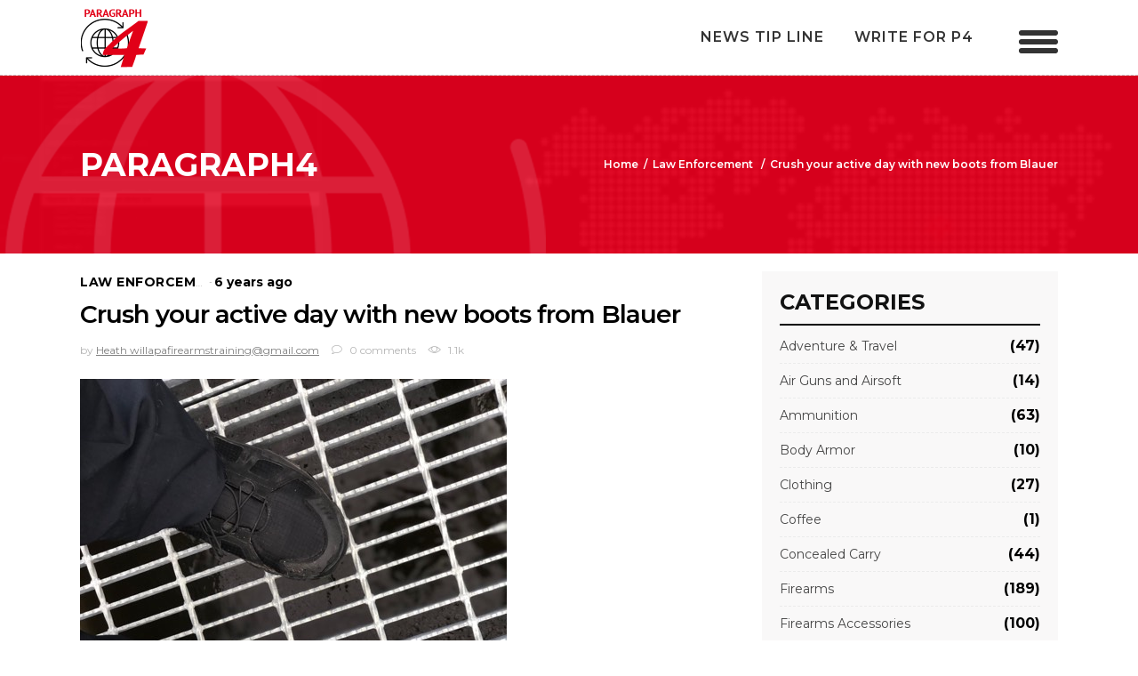

--- FILE ---
content_type: text/html; charset=UTF-8
request_url: https://paragraph4.media/crush-your-active-day-with-new-boots-from-blauer/
body_size: 23372
content:
<!DOCTYPE html>
<html lang="en-US">
<head>
			
		<meta charset="UTF-8"/>
		<link rel="profile" href="http://gmpg.org/xfn/11"/>
					<link rel="pingback" href="https://paragraph4.media/xmlrpc.php">
			
				<meta name="viewport" content="width=device-width,initial-scale=1,user-scalable=yes">
		<title>Crush your active day with new boots from Blauer &#8211; Paragraph4</title>
<meta name='robots' content='max-image-preview:large' />
	<style>img:is([sizes="auto" i], [sizes^="auto," i]) { contain-intrinsic-size: 3000px 1500px }</style>
	<link rel='dns-prefetch' href='//www.googletagmanager.com' />
<link rel='dns-prefetch' href='//fonts.googleapis.com' />
<link rel="alternate" type="application/rss+xml" title="Paragraph4 &raquo; Feed" href="https://paragraph4.media/feed/" />
<link rel="alternate" type="application/rss+xml" title="Paragraph4 &raquo; Comments Feed" href="https://paragraph4.media/comments/feed/" />
<link rel="alternate" type="application/rss+xml" title="Paragraph4 &raquo; Crush your active day with new boots from Blauer Comments Feed" href="https://paragraph4.media/crush-your-active-day-with-new-boots-from-blauer/feed/" />
<script type="text/javascript">
/* <![CDATA[ */
window._wpemojiSettings = {"baseUrl":"https:\/\/s.w.org\/images\/core\/emoji\/16.0.1\/72x72\/","ext":".png","svgUrl":"https:\/\/s.w.org\/images\/core\/emoji\/16.0.1\/svg\/","svgExt":".svg","source":{"concatemoji":"https:\/\/paragraph4.media\/wp-includes\/js\/wp-emoji-release.min.js?ver=6.8.3"}};
/*! This file is auto-generated */
!function(s,n){var o,i,e;function c(e){try{var t={supportTests:e,timestamp:(new Date).valueOf()};sessionStorage.setItem(o,JSON.stringify(t))}catch(e){}}function p(e,t,n){e.clearRect(0,0,e.canvas.width,e.canvas.height),e.fillText(t,0,0);var t=new Uint32Array(e.getImageData(0,0,e.canvas.width,e.canvas.height).data),a=(e.clearRect(0,0,e.canvas.width,e.canvas.height),e.fillText(n,0,0),new Uint32Array(e.getImageData(0,0,e.canvas.width,e.canvas.height).data));return t.every(function(e,t){return e===a[t]})}function u(e,t){e.clearRect(0,0,e.canvas.width,e.canvas.height),e.fillText(t,0,0);for(var n=e.getImageData(16,16,1,1),a=0;a<n.data.length;a++)if(0!==n.data[a])return!1;return!0}function f(e,t,n,a){switch(t){case"flag":return n(e,"\ud83c\udff3\ufe0f\u200d\u26a7\ufe0f","\ud83c\udff3\ufe0f\u200b\u26a7\ufe0f")?!1:!n(e,"\ud83c\udde8\ud83c\uddf6","\ud83c\udde8\u200b\ud83c\uddf6")&&!n(e,"\ud83c\udff4\udb40\udc67\udb40\udc62\udb40\udc65\udb40\udc6e\udb40\udc67\udb40\udc7f","\ud83c\udff4\u200b\udb40\udc67\u200b\udb40\udc62\u200b\udb40\udc65\u200b\udb40\udc6e\u200b\udb40\udc67\u200b\udb40\udc7f");case"emoji":return!a(e,"\ud83e\udedf")}return!1}function g(e,t,n,a){var r="undefined"!=typeof WorkerGlobalScope&&self instanceof WorkerGlobalScope?new OffscreenCanvas(300,150):s.createElement("canvas"),o=r.getContext("2d",{willReadFrequently:!0}),i=(o.textBaseline="top",o.font="600 32px Arial",{});return e.forEach(function(e){i[e]=t(o,e,n,a)}),i}function t(e){var t=s.createElement("script");t.src=e,t.defer=!0,s.head.appendChild(t)}"undefined"!=typeof Promise&&(o="wpEmojiSettingsSupports",i=["flag","emoji"],n.supports={everything:!0,everythingExceptFlag:!0},e=new Promise(function(e){s.addEventListener("DOMContentLoaded",e,{once:!0})}),new Promise(function(t){var n=function(){try{var e=JSON.parse(sessionStorage.getItem(o));if("object"==typeof e&&"number"==typeof e.timestamp&&(new Date).valueOf()<e.timestamp+604800&&"object"==typeof e.supportTests)return e.supportTests}catch(e){}return null}();if(!n){if("undefined"!=typeof Worker&&"undefined"!=typeof OffscreenCanvas&&"undefined"!=typeof URL&&URL.createObjectURL&&"undefined"!=typeof Blob)try{var e="postMessage("+g.toString()+"("+[JSON.stringify(i),f.toString(),p.toString(),u.toString()].join(",")+"));",a=new Blob([e],{type:"text/javascript"}),r=new Worker(URL.createObjectURL(a),{name:"wpTestEmojiSupports"});return void(r.onmessage=function(e){c(n=e.data),r.terminate(),t(n)})}catch(e){}c(n=g(i,f,p,u))}t(n)}).then(function(e){for(var t in e)n.supports[t]=e[t],n.supports.everything=n.supports.everything&&n.supports[t],"flag"!==t&&(n.supports.everythingExceptFlag=n.supports.everythingExceptFlag&&n.supports[t]);n.supports.everythingExceptFlag=n.supports.everythingExceptFlag&&!n.supports.flag,n.DOMReady=!1,n.readyCallback=function(){n.DOMReady=!0}}).then(function(){return e}).then(function(){var e;n.supports.everything||(n.readyCallback(),(e=n.source||{}).concatemoji?t(e.concatemoji):e.wpemoji&&e.twemoji&&(t(e.twemoji),t(e.wpemoji)))}))}((window,document),window._wpemojiSettings);
/* ]]> */
</script>
<style id='wp-emoji-styles-inline-css' type='text/css'>

	img.wp-smiley, img.emoji {
		display: inline !important;
		border: none !important;
		box-shadow: none !important;
		height: 1em !important;
		width: 1em !important;
		margin: 0 0.07em !important;
		vertical-align: -0.1em !important;
		background: none !important;
		padding: 0 !important;
	}
</style>
<link rel='stylesheet' id='wp-block-library-css' href='https://paragraph4.media/wp-includes/css/dist/block-library/style.min.css?ver=6.8.3' type='text/css' media='all' />
<style id='classic-theme-styles-inline-css' type='text/css'>
/*! This file is auto-generated */
.wp-block-button__link{color:#fff;background-color:#32373c;border-radius:9999px;box-shadow:none;text-decoration:none;padding:calc(.667em + 2px) calc(1.333em + 2px);font-size:1.125em}.wp-block-file__button{background:#32373c;color:#fff;text-decoration:none}
</style>
<style id='global-styles-inline-css' type='text/css'>
:root{--wp--preset--aspect-ratio--square: 1;--wp--preset--aspect-ratio--4-3: 4/3;--wp--preset--aspect-ratio--3-4: 3/4;--wp--preset--aspect-ratio--3-2: 3/2;--wp--preset--aspect-ratio--2-3: 2/3;--wp--preset--aspect-ratio--16-9: 16/9;--wp--preset--aspect-ratio--9-16: 9/16;--wp--preset--color--black: #000000;--wp--preset--color--cyan-bluish-gray: #abb8c3;--wp--preset--color--white: #ffffff;--wp--preset--color--pale-pink: #f78da7;--wp--preset--color--vivid-red: #cf2e2e;--wp--preset--color--luminous-vivid-orange: #ff6900;--wp--preset--color--luminous-vivid-amber: #fcb900;--wp--preset--color--light-green-cyan: #7bdcb5;--wp--preset--color--vivid-green-cyan: #00d084;--wp--preset--color--pale-cyan-blue: #8ed1fc;--wp--preset--color--vivid-cyan-blue: #0693e3;--wp--preset--color--vivid-purple: #9b51e0;--wp--preset--gradient--vivid-cyan-blue-to-vivid-purple: linear-gradient(135deg,rgba(6,147,227,1) 0%,rgb(155,81,224) 100%);--wp--preset--gradient--light-green-cyan-to-vivid-green-cyan: linear-gradient(135deg,rgb(122,220,180) 0%,rgb(0,208,130) 100%);--wp--preset--gradient--luminous-vivid-amber-to-luminous-vivid-orange: linear-gradient(135deg,rgba(252,185,0,1) 0%,rgba(255,105,0,1) 100%);--wp--preset--gradient--luminous-vivid-orange-to-vivid-red: linear-gradient(135deg,rgba(255,105,0,1) 0%,rgb(207,46,46) 100%);--wp--preset--gradient--very-light-gray-to-cyan-bluish-gray: linear-gradient(135deg,rgb(238,238,238) 0%,rgb(169,184,195) 100%);--wp--preset--gradient--cool-to-warm-spectrum: linear-gradient(135deg,rgb(74,234,220) 0%,rgb(151,120,209) 20%,rgb(207,42,186) 40%,rgb(238,44,130) 60%,rgb(251,105,98) 80%,rgb(254,248,76) 100%);--wp--preset--gradient--blush-light-purple: linear-gradient(135deg,rgb(255,206,236) 0%,rgb(152,150,240) 100%);--wp--preset--gradient--blush-bordeaux: linear-gradient(135deg,rgb(254,205,165) 0%,rgb(254,45,45) 50%,rgb(107,0,62) 100%);--wp--preset--gradient--luminous-dusk: linear-gradient(135deg,rgb(255,203,112) 0%,rgb(199,81,192) 50%,rgb(65,88,208) 100%);--wp--preset--gradient--pale-ocean: linear-gradient(135deg,rgb(255,245,203) 0%,rgb(182,227,212) 50%,rgb(51,167,181) 100%);--wp--preset--gradient--electric-grass: linear-gradient(135deg,rgb(202,248,128) 0%,rgb(113,206,126) 100%);--wp--preset--gradient--midnight: linear-gradient(135deg,rgb(2,3,129) 0%,rgb(40,116,252) 100%);--wp--preset--font-size--small: 13px;--wp--preset--font-size--medium: 20px;--wp--preset--font-size--large: 36px;--wp--preset--font-size--x-large: 42px;--wp--preset--spacing--20: 0.44rem;--wp--preset--spacing--30: 0.67rem;--wp--preset--spacing--40: 1rem;--wp--preset--spacing--50: 1.5rem;--wp--preset--spacing--60: 2.25rem;--wp--preset--spacing--70: 3.38rem;--wp--preset--spacing--80: 5.06rem;--wp--preset--shadow--natural: 6px 6px 9px rgba(0, 0, 0, 0.2);--wp--preset--shadow--deep: 12px 12px 50px rgba(0, 0, 0, 0.4);--wp--preset--shadow--sharp: 6px 6px 0px rgba(0, 0, 0, 0.2);--wp--preset--shadow--outlined: 6px 6px 0px -3px rgba(255, 255, 255, 1), 6px 6px rgba(0, 0, 0, 1);--wp--preset--shadow--crisp: 6px 6px 0px rgba(0, 0, 0, 1);}:where(.is-layout-flex){gap: 0.5em;}:where(.is-layout-grid){gap: 0.5em;}body .is-layout-flex{display: flex;}.is-layout-flex{flex-wrap: wrap;align-items: center;}.is-layout-flex > :is(*, div){margin: 0;}body .is-layout-grid{display: grid;}.is-layout-grid > :is(*, div){margin: 0;}:where(.wp-block-columns.is-layout-flex){gap: 2em;}:where(.wp-block-columns.is-layout-grid){gap: 2em;}:where(.wp-block-post-template.is-layout-flex){gap: 1.25em;}:where(.wp-block-post-template.is-layout-grid){gap: 1.25em;}.has-black-color{color: var(--wp--preset--color--black) !important;}.has-cyan-bluish-gray-color{color: var(--wp--preset--color--cyan-bluish-gray) !important;}.has-white-color{color: var(--wp--preset--color--white) !important;}.has-pale-pink-color{color: var(--wp--preset--color--pale-pink) !important;}.has-vivid-red-color{color: var(--wp--preset--color--vivid-red) !important;}.has-luminous-vivid-orange-color{color: var(--wp--preset--color--luminous-vivid-orange) !important;}.has-luminous-vivid-amber-color{color: var(--wp--preset--color--luminous-vivid-amber) !important;}.has-light-green-cyan-color{color: var(--wp--preset--color--light-green-cyan) !important;}.has-vivid-green-cyan-color{color: var(--wp--preset--color--vivid-green-cyan) !important;}.has-pale-cyan-blue-color{color: var(--wp--preset--color--pale-cyan-blue) !important;}.has-vivid-cyan-blue-color{color: var(--wp--preset--color--vivid-cyan-blue) !important;}.has-vivid-purple-color{color: var(--wp--preset--color--vivid-purple) !important;}.has-black-background-color{background-color: var(--wp--preset--color--black) !important;}.has-cyan-bluish-gray-background-color{background-color: var(--wp--preset--color--cyan-bluish-gray) !important;}.has-white-background-color{background-color: var(--wp--preset--color--white) !important;}.has-pale-pink-background-color{background-color: var(--wp--preset--color--pale-pink) !important;}.has-vivid-red-background-color{background-color: var(--wp--preset--color--vivid-red) !important;}.has-luminous-vivid-orange-background-color{background-color: var(--wp--preset--color--luminous-vivid-orange) !important;}.has-luminous-vivid-amber-background-color{background-color: var(--wp--preset--color--luminous-vivid-amber) !important;}.has-light-green-cyan-background-color{background-color: var(--wp--preset--color--light-green-cyan) !important;}.has-vivid-green-cyan-background-color{background-color: var(--wp--preset--color--vivid-green-cyan) !important;}.has-pale-cyan-blue-background-color{background-color: var(--wp--preset--color--pale-cyan-blue) !important;}.has-vivid-cyan-blue-background-color{background-color: var(--wp--preset--color--vivid-cyan-blue) !important;}.has-vivid-purple-background-color{background-color: var(--wp--preset--color--vivid-purple) !important;}.has-black-border-color{border-color: var(--wp--preset--color--black) !important;}.has-cyan-bluish-gray-border-color{border-color: var(--wp--preset--color--cyan-bluish-gray) !important;}.has-white-border-color{border-color: var(--wp--preset--color--white) !important;}.has-pale-pink-border-color{border-color: var(--wp--preset--color--pale-pink) !important;}.has-vivid-red-border-color{border-color: var(--wp--preset--color--vivid-red) !important;}.has-luminous-vivid-orange-border-color{border-color: var(--wp--preset--color--luminous-vivid-orange) !important;}.has-luminous-vivid-amber-border-color{border-color: var(--wp--preset--color--luminous-vivid-amber) !important;}.has-light-green-cyan-border-color{border-color: var(--wp--preset--color--light-green-cyan) !important;}.has-vivid-green-cyan-border-color{border-color: var(--wp--preset--color--vivid-green-cyan) !important;}.has-pale-cyan-blue-border-color{border-color: var(--wp--preset--color--pale-cyan-blue) !important;}.has-vivid-cyan-blue-border-color{border-color: var(--wp--preset--color--vivid-cyan-blue) !important;}.has-vivid-purple-border-color{border-color: var(--wp--preset--color--vivid-purple) !important;}.has-vivid-cyan-blue-to-vivid-purple-gradient-background{background: var(--wp--preset--gradient--vivid-cyan-blue-to-vivid-purple) !important;}.has-light-green-cyan-to-vivid-green-cyan-gradient-background{background: var(--wp--preset--gradient--light-green-cyan-to-vivid-green-cyan) !important;}.has-luminous-vivid-amber-to-luminous-vivid-orange-gradient-background{background: var(--wp--preset--gradient--luminous-vivid-amber-to-luminous-vivid-orange) !important;}.has-luminous-vivid-orange-to-vivid-red-gradient-background{background: var(--wp--preset--gradient--luminous-vivid-orange-to-vivid-red) !important;}.has-very-light-gray-to-cyan-bluish-gray-gradient-background{background: var(--wp--preset--gradient--very-light-gray-to-cyan-bluish-gray) !important;}.has-cool-to-warm-spectrum-gradient-background{background: var(--wp--preset--gradient--cool-to-warm-spectrum) !important;}.has-blush-light-purple-gradient-background{background: var(--wp--preset--gradient--blush-light-purple) !important;}.has-blush-bordeaux-gradient-background{background: var(--wp--preset--gradient--blush-bordeaux) !important;}.has-luminous-dusk-gradient-background{background: var(--wp--preset--gradient--luminous-dusk) !important;}.has-pale-ocean-gradient-background{background: var(--wp--preset--gradient--pale-ocean) !important;}.has-electric-grass-gradient-background{background: var(--wp--preset--gradient--electric-grass) !important;}.has-midnight-gradient-background{background: var(--wp--preset--gradient--midnight) !important;}.has-small-font-size{font-size: var(--wp--preset--font-size--small) !important;}.has-medium-font-size{font-size: var(--wp--preset--font-size--medium) !important;}.has-large-font-size{font-size: var(--wp--preset--font-size--large) !important;}.has-x-large-font-size{font-size: var(--wp--preset--font-size--x-large) !important;}
:where(.wp-block-post-template.is-layout-flex){gap: 1.25em;}:where(.wp-block-post-template.is-layout-grid){gap: 1.25em;}
:where(.wp-block-columns.is-layout-flex){gap: 2em;}:where(.wp-block-columns.is-layout-grid){gap: 2em;}
:root :where(.wp-block-pullquote){font-size: 1.5em;line-height: 1.6;}
</style>
<link rel='stylesheet' id='categories-images-styles-css' href='https://paragraph4.media/wp-content/plugins/categories-images/assets/css/zci-styles.css?ver=3.3.1' type='text/css' media='all' />
<link rel='stylesheet' id='contact-form-7-css' href='https://paragraph4.media/wp-content/plugins/contact-form-7/includes/css/styles.css?ver=6.1.4' type='text/css' media='all' />
<link rel='stylesheet' id='newsflash_mikado_modules-css' href='https://paragraph4.media/wp-content/themes/newsflash/assets/css/modules.min.css?ver=6.8.3' type='text/css' media='all' />
<style id='newsflash_mikado_modules-inline-css' type='text/css'>
.mkdf-news-blog-cr-widget .mkdf-news-bcr-cats .mkdf-news-bcr-category{width:30% !important;padding-right:15px;}

</style>
<link rel='stylesheet' id='mkdf_news_style-css' href='https://paragraph4.media/wp-content/plugins/mikado-news/assets/css/news-map.min.css?ver=6.8.3' type='text/css' media='all' />
<link rel='stylesheet' id='newsflash_mikado_modules_responsive-css' href='https://paragraph4.media/wp-content/themes/newsflash/assets/css/modules-responsive.min.css?ver=6.8.3' type='text/css' media='all' />
<link rel='stylesheet' id='mkdf_news_responsive_style-css' href='https://paragraph4.media/wp-content/plugins/mikado-news/assets/css/news-map-responsive.min.css?ver=6.8.3' type='text/css' media='all' />
<style id='woocommerce-inline-inline-css' type='text/css'>
.woocommerce form .form-row .required { visibility: visible; }
</style>
<link rel='stylesheet' id='newsflash_mikado_default_style-css' href='https://paragraph4.media/wp-content/themes/newsflash/style.css?ver=6.8.3' type='text/css' media='all' />
<link rel='stylesheet' id='newsflash_mikado_child_style-css' href='https://paragraph4.media/wp-content/themes/newsflash-child/style.css?ver=6.8.3' type='text/css' media='all' />
<link rel='stylesheet' id='mkdf_font_awesome-css' href='https://paragraph4.media/wp-content/themes/newsflash/assets/css/font-awesome/css/font-awesome.min.css?ver=6.8.3' type='text/css' media='all' />
<link rel='stylesheet' id='mkdf_font_elegant-css' href='https://paragraph4.media/wp-content/themes/newsflash/assets/css/elegant-icons/style.min.css?ver=6.8.3' type='text/css' media='all' />
<link rel='stylesheet' id='mkdf_ion_icons-css' href='https://paragraph4.media/wp-content/themes/newsflash/assets/css/ion-icons/css/ionicons.min.css?ver=6.8.3' type='text/css' media='all' />
<link rel='stylesheet' id='mkdf_linea_icons-css' href='https://paragraph4.media/wp-content/themes/newsflash/assets/css/linea-icons/style.css?ver=6.8.3' type='text/css' media='all' />
<link rel='stylesheet' id='mkdf_linear_icons-css' href='https://paragraph4.media/wp-content/themes/newsflash/assets/css/linear-icons/style.css?ver=6.8.3' type='text/css' media='all' />
<link rel='stylesheet' id='mkdf_simple_line_icons-css' href='https://paragraph4.media/wp-content/themes/newsflash/assets/css/simple-line-icons/simple-line-icons.css?ver=6.8.3' type='text/css' media='all' />
<link rel='stylesheet' id='mediaelement-css' href='https://paragraph4.media/wp-includes/js/mediaelement/mediaelementplayer-legacy.min.css?ver=4.2.17' type='text/css' media='all' />
<link rel='stylesheet' id='wp-mediaelement-css' href='https://paragraph4.media/wp-includes/js/mediaelement/wp-mediaelement.min.css?ver=6.8.3' type='text/css' media='all' />
<link rel='stylesheet' id='newsflash_mikado_woo-css' href='https://paragraph4.media/wp-content/themes/newsflash/assets/css/woocommerce.min.css?ver=6.8.3' type='text/css' media='all' />
<style id='newsflash_mikado_woo-inline-css' type='text/css'>
/* generated in /home/abg1u6cv45vf/public_html/paragraph4/wp-content/themes/newsflash/framework/admin/options/general/map.php newsflash_mikado_page_general_style function */
.postid-7640.mkdf-boxed .mkdf-wrapper { background-attachment: fixed;}


</style>
<link rel='stylesheet' id='newsflash_mikado_woo_responsive-css' href='https://paragraph4.media/wp-content/themes/newsflash/assets/css/woocommerce-responsive.min.css?ver=6.8.3' type='text/css' media='all' />
<link rel='stylesheet' id='newsflash_mikado_style_dynamic-css' href='https://paragraph4.media/wp-content/themes/newsflash/assets/css/style_dynamic.css?ver=1618857500' type='text/css' media='all' />
<link rel='stylesheet' id='newsflash_mikado_style_dynamic_responsive-css' href='https://paragraph4.media/wp-content/themes/newsflash/assets/css/style_dynamic_responsive.css?ver=1618857500' type='text/css' media='all' />
<link rel='stylesheet' id='newsflash_mikado_google_fonts-css' href='https://fonts.googleapis.com/css?family=Open+Sans%3A100%2C100italic%2C200%2C200italic%2C300%2C300italic%2C400%2C400italic%2C500%2C500italic%2C600%2C600italic%2C700%2C700italic%2C800%2C800italic%2C900%2C900italic%7CMontserrat%3A100%2C100italic%2C200%2C200italic%2C300%2C300italic%2C400%2C400italic%2C500%2C500italic%2C600%2C600italic%2C700%2C700italic%2C800%2C800italic%2C900%2C900italic&#038;subset=latin-ext&#038;ver=1.0.0' type='text/css' media='all' />
<link rel='stylesheet' id='recent-posts-widget-with-thumbnails-public-style-css' href='https://paragraph4.media/wp-content/plugins/recent-posts-widget-with-thumbnails/public.css?ver=7.1.1' type='text/css' media='all' />
<link rel='stylesheet' id='newsletter-css' href='https://paragraph4.media/wp-content/plugins/newsletter/style.css?ver=9.1.1' type='text/css' media='all' />
<script type="text/javascript" src="https://paragraph4.media/wp-includes/js/jquery/jquery.min.js?ver=3.7.1" id="jquery-core-js"></script>
<script type="text/javascript" src="https://paragraph4.media/wp-includes/js/jquery/jquery-migrate.min.js?ver=3.4.1" id="jquery-migrate-js"></script>
<script type="text/javascript" src="https://paragraph4.media/wp-content/plugins/woocommerce/assets/js/jquery-blockui/jquery.blockUI.min.js?ver=2.7.0-wc.10.4.3" id="wc-jquery-blockui-js" data-wp-strategy="defer"></script>
<script type="text/javascript" id="wc-add-to-cart-js-extra">
/* <![CDATA[ */
var wc_add_to_cart_params = {"ajax_url":"\/wp-admin\/admin-ajax.php","wc_ajax_url":"\/?wc-ajax=%%endpoint%%","i18n_view_cart":"View cart","cart_url":"https:\/\/paragraph4.media","is_cart":"","cart_redirect_after_add":"no"};
/* ]]> */
</script>
<script type="text/javascript" src="https://paragraph4.media/wp-content/plugins/woocommerce/assets/js/frontend/add-to-cart.min.js?ver=10.4.3" id="wc-add-to-cart-js" data-wp-strategy="defer"></script>
<script type="text/javascript" src="https://paragraph4.media/wp-content/plugins/woocommerce/assets/js/js-cookie/js.cookie.min.js?ver=2.1.4-wc.10.4.3" id="wc-js-cookie-js" defer="defer" data-wp-strategy="defer"></script>
<script type="text/javascript" id="woocommerce-js-extra">
/* <![CDATA[ */
var woocommerce_params = {"ajax_url":"\/wp-admin\/admin-ajax.php","wc_ajax_url":"\/?wc-ajax=%%endpoint%%","i18n_password_show":"Show password","i18n_password_hide":"Hide password"};
/* ]]> */
</script>
<script type="text/javascript" src="https://paragraph4.media/wp-content/plugins/woocommerce/assets/js/frontend/woocommerce.min.js?ver=10.4.3" id="woocommerce-js" defer="defer" data-wp-strategy="defer"></script>
<script type="text/javascript" src="https://paragraph4.media/wp-content/plugins/js_composer/assets/js/vendors/woocommerce-add-to-cart.js?ver=5.5.2" id="vc_woocommerce-add-to-cart-js-js"></script>
<script type="text/javascript" src="https://paragraph4.media/wp-content/themes/newsflash-child/js/scrollBar.js?ver=6.8.3" id="custom-script-js"></script>
<script type="text/javascript" src="https://paragraph4.media/wp-content/plugins/woocommerce/assets/js/select2/select2.full.min.js?ver=4.0.3-wc.10.4.3" id="wc-select2-js" defer="defer" data-wp-strategy="defer"></script>

<!-- Google tag (gtag.js) snippet added by Site Kit -->
<!-- Google Analytics snippet added by Site Kit -->
<script type="text/javascript" src="https://www.googletagmanager.com/gtag/js?id=G-N23Z83YCWF" id="google_gtagjs-js" async></script>
<script type="text/javascript" id="google_gtagjs-js-after">
/* <![CDATA[ */
window.dataLayer = window.dataLayer || [];function gtag(){dataLayer.push(arguments);}
gtag("set","linker",{"domains":["paragraph4.media"]});
gtag("js", new Date());
gtag("set", "developer_id.dZTNiMT", true);
gtag("config", "G-N23Z83YCWF");
/* ]]> */
</script>
<link rel="https://api.w.org/" href="https://paragraph4.media/wp-json/" /><link rel="alternate" title="JSON" type="application/json" href="https://paragraph4.media/wp-json/wp/v2/posts/7640" /><link rel="EditURI" type="application/rsd+xml" title="RSD" href="https://paragraph4.media/xmlrpc.php?rsd" />
<meta name="generator" content="WordPress 6.8.3" />
<meta name="generator" content="WooCommerce 10.4.3" />
<link rel="canonical" href="https://paragraph4.media/crush-your-active-day-with-new-boots-from-blauer/" />
<link rel='shortlink' href='https://paragraph4.media/?p=7640' />
<link rel="alternate" title="oEmbed (JSON)" type="application/json+oembed" href="https://paragraph4.media/wp-json/oembed/1.0/embed?url=https%3A%2F%2Fparagraph4.media%2Fcrush-your-active-day-with-new-boots-from-blauer%2F" />
<link rel="alternate" title="oEmbed (XML)" type="text/xml+oembed" href="https://paragraph4.media/wp-json/oembed/1.0/embed?url=https%3A%2F%2Fparagraph4.media%2Fcrush-your-active-day-with-new-boots-from-blauer%2F&#038;format=xml" />
<meta name="generator" content="Site Kit by Google 1.170.0" />	<noscript><style>.woocommerce-product-gallery{ opacity: 1 !important; }</style></noscript>
	
<!-- Google AdSense meta tags added by Site Kit -->
<meta name="google-adsense-platform-account" content="ca-host-pub-2644536267352236">
<meta name="google-adsense-platform-domain" content="sitekit.withgoogle.com">
<!-- End Google AdSense meta tags added by Site Kit -->
<meta name="generator" content="Powered by WPBakery Page Builder - drag and drop page builder for WordPress."/>
<!--[if lte IE 9]><link rel="stylesheet" type="text/css" href="https://paragraph4.media/wp-content/plugins/js_composer/assets/css/vc_lte_ie9.min.css" media="screen"><![endif]--><link rel="icon" href="https://paragraph4.media/wp-content/uploads/2019/01/logo-mobile.png" sizes="32x32" />
<link rel="icon" href="https://paragraph4.media/wp-content/uploads/2019/01/logo-mobile.png" sizes="192x192" />
<link rel="apple-touch-icon" href="https://paragraph4.media/wp-content/uploads/2019/01/logo-mobile.png" />
<meta name="msapplication-TileImage" content="https://paragraph4.media/wp-content/uploads/2019/01/logo-mobile.png" />
<noscript><style type="text/css"> .wpb_animate_when_almost_visible { opacity: 1; }</style></noscript></head>
<body class="wp-singular post-template-default single single-post postid-7640 single-format-standard wp-theme-newsflash wp-child-theme-newsflash-child theme-newsflash mkd-core-1.0.1 mkd-news-1.0.1 user-registration-page ur-settings-sidebar-show woocommerce-no-js newsflash child-child-ver-1.0.0 newsflash-ver-1.3 mkdf-grid-1300 mkdf-dark-header mkdf-fixed-on-scroll mkdf-dropdown-animate-height mkdf-header-standard mkdf-menu-area-shadow-disable mkdf-menu-area-in-grid-shadow-disable mkdf-menu-area-in-grid-border-disable mkdf-logo-area-border-disable mkdf-logo-area-in-grid-border-disable mkdf-woocommerce-columns-4 mkdf-woo-normal-space mkdf-woo-pl-info-below-image mkdf-woo-single-thumb-below-image mkdf-fade-push-text-right mkdf-default-mobile-header mkdf-sticky-up-mobile-header wpb-js-composer js-comp-ver-5.5.2 vc_responsive mkdf-fullscreen-search mkdf-search-fade" itemscope itemtype="http://schema.org/WebPage">
	
    <div class="mkdf-wrapper">
        <div class="mkdf-wrapper-inner">
            <div class="mkdf-fullscreen-search-holder">
	<a class="mkdf-fullscreen-search-close" href="javascript:void(0)">
		<i class="mkdf-icon-linear-icon lnr lnr-cross " ></i>	</a>
	<div class="mkdf-fullscreen-search-table">
		<div class="mkdf-fullscreen-search-cell">
			<div class="mkdf-fullscreen-search-inner">
				<form action="https://paragraph4.media/" class="mkdf-fullscreen-search-form" method="get">
					<div class="mkdf-form-holder">
						<div class="mkdf-form-holder-inner">
							<div class="mkdf-field-holder">
								<input type="text" placeholder="Search for..." name="s" class="mkdf-search-field" autocomplete="off"/>
							</div>
							<button type="submit" class="mkdf-search-submit"><span aria-hidden="true" class="mkdf-icon-font-elegant icon_search " ></span></button>
							<div class="mkdf-line"></div>
						</div>
					</div>
				</form>
			</div>
		</div>
	</div>
</div>
<header class="mkdf-page-header">
		
			<div class="mkdf-fixed-wrapper">
				
	<div class="mkdf-menu-area mkdf-menu-right">
				
					<div class="mkdf-grid">
						
			<div class="mkdf-vertical-align-containers">
				<div class="mkdf-position-left">
					<div class="mkdf-position-left-inner">
						

<div class="mkdf-logo-wrapper">
    <a itemprop="url" href="https://paragraph4.media/" style="height: 67px;">
        <img itemprop="image" class="mkdf-normal-logo" src="https://paragraph4.media/wp-content/uploads/2019/01/logo.png" width="150" height="134"  alt="logo"/>
        <img itemprop="image" class="mkdf-dark-logo" src="https://paragraph4.media/wp-content/uploads/2019/01/logo1.png" width="150" height="134"  alt="dark logo"/>        <img itemprop="image" class="mkdf-light-logo" src="https://paragraph4.media/wp-content/uploads/2019/01/logo.png" width="150" height="134"  alt="light logo"/>    </a>
</div>

											</div>
				</div>
								<div class="mkdf-position-right">
					<div class="mkdf-position-right-inner">
													
<nav class="mkdf-main-menu mkdf-drop-down mkdf-default-nav">
    <ul id="menu-right-side-menu" class="clearfix"><li id="nav-menu-item-4997" class="menu-item menu-item-type-post_type menu-item-object-page  narrow"><a href="https://paragraph4.media/new-tip-line/" class=""><span class="item_outer"><span class="item_text">News Tip Line</span></span></a></li>
<li id="nav-menu-item-4998" class="menu-item menu-item-type-post_type menu-item-object-page  narrow"><a href="https://paragraph4.media/write-for-us/" class=""><span class="item_outer"><span class="item_text">write for p4</span></span></a></li>
</ul></nav>

												
		<div class="mkdf-news-blog-cr-widget">
			<div class="mkdf-news-bcr-opener-holder">
				<div class="mkdf-news-bcr-opener">
					<span class="mkdf-bcr-circle"></span>
					<span class="mkdf-bcr-circle"></span>
					<span class="mkdf-bcr-circle"></span>
				</div>
			</div>
	    	<div class="mkdf-news-bcr-dropdown">
					            	<div class="mkdf-news-blog-cr-title-holder">
	            		<span class="mkdf-news-bcr-title">
					    	Categories					    </span>
					</div>
														<div class="mkdf-news-bcr-cats">
															<a href="https://paragraph4.media/category/coffee/" class="mkdf-news-bcr-category">
									coffee								</a>
															<a href="https://paragraph4.media/category/adventure-travel/sleeping/" class="mkdf-news-bcr-category">
									sleeping								</a>
															<a href="https://paragraph4.media/category/tools/" class="mkdf-news-bcr-category">
									tools								</a>
															<a href="https://paragraph4.media/category/revolvers/" class="mkdf-news-bcr-category">
									revolvers								</a>
															<a href="https://paragraph4.media/category/adventure-travel/tents-shelters/" class="mkdf-news-bcr-category">
									tents-shelters								</a>
															<a href="https://paragraph4.media/category/firearms/reloading/" class="mkdf-news-bcr-category">
									reloading								</a>
															<a href="https://paragraph4.media/category/photo-of-the-day/" class="mkdf-news-bcr-category">
									photo-of-the-day								</a>
															<a href="https://paragraph4.media/category/adventure-travel/fitness-and-nutrition/" class="mkdf-news-bcr-category">
									fitness-and-nutrition								</a>
															<a href="https://paragraph4.media/category/adventure-travel/practical-medicine/" class="mkdf-news-bcr-category">
									practical-medicine								</a>
															<a href="https://paragraph4.media/category/firearms/targets/" class="mkdf-news-bcr-category">
									targets								</a>
															<a href="https://paragraph4.media/category/firearms/target-systems/" class="mkdf-news-bcr-category">
									target-systems								</a>
															<a href="https://paragraph4.media/category/adventure-travel/survival/" class="mkdf-news-bcr-category">
									survival								</a>
															<a href="https://paragraph4.media/category/night-vision/" class="mkdf-news-bcr-category">
									night-vision								</a>
															<a href="https://paragraph4.media/category/firearms/body-armor/" class="mkdf-news-bcr-category">
									body-armor								</a>
															<a href="https://paragraph4.media/category/triggers/" class="mkdf-news-bcr-category">
									triggers								</a>
															<a href="https://paragraph4.media/category/adventure-travel/packs/" class="mkdf-news-bcr-category">
									packs								</a>
															<a href="https://paragraph4.media/category/firearms/machineguns-and-nfa-weapons/" class="mkdf-news-bcr-category">
									machineguns-and-nfa-weapons								</a>
															<a href="https://paragraph4.media/category/firearms/air-guns-and-airsoft/" class="mkdf-news-bcr-category">
									air-guns-and-airsoft								</a>
															<a href="https://paragraph4.media/category/firearms/pistol-caliber-carbine/" class="mkdf-news-bcr-category">
									pistol-caliber-carbine								</a>
															<a href="https://paragraph4.media/category/firearms/magazines/" class="mkdf-news-bcr-category">
									magazines								</a>
															<a href="https://paragraph4.media/category/firearms/shooting-sports/" class="mkdf-news-bcr-category">
									shooting-sports								</a>
															<a href="https://paragraph4.media/category/firearms/suppressors/" class="mkdf-news-bcr-category">
									suppressors								</a>
															<a href="https://paragraph4.media/category/lights/" class="mkdf-news-bcr-category">
									lights								</a>
															<a href="https://paragraph4.media/category/firearms/shotgun/" class="mkdf-news-bcr-category">
									shotgun								</a>
															<a href="https://paragraph4.media/category/firearms/long-range-shooting/" class="mkdf-news-bcr-category">
									long-range-shooting								</a>
															<a href="https://paragraph4.media/category/adventure-travel/knives-tools/" class="mkdf-news-bcr-category">
									knives-tools								</a>
															<a href="https://paragraph4.media/category/adventure-travel/clothing/" class="mkdf-news-bcr-category">
									clothing								</a>
															<a href="https://paragraph4.media/category/sights/" class="mkdf-news-bcr-category">
									sights								</a>
															<a href="https://paragraph4.media/category/news/shot-show/" class="mkdf-news-bcr-category">
									shot-show								</a>
															<a href="https://paragraph4.media/category/firearms/holsters/" class="mkdf-news-bcr-category">
									holsters								</a>
															<a href="https://paragraph4.media/category/firearms/shooting-tips-how-to-shotgun/" class="mkdf-news-bcr-category">
									shooting-tips-how-to-shotgun								</a>
															<a href="https://paragraph4.media/category/adventure-travel/preparedness/" class="mkdf-news-bcr-category">
									preparedness								</a>
															<a href="https://paragraph4.media/category/firearms/concealed-carry/" class="mkdf-news-bcr-category">
									concealed-carry								</a>
															<a href="https://paragraph4.media/category/adventure-travel/" class="mkdf-news-bcr-category">
									adventure-travel								</a>
															<a href="https://paragraph4.media/category/firearms/rifle/" class="mkdf-news-bcr-category">
									rifle								</a>
															<a href="https://paragraph4.media/category/firearms/ammunition/" class="mkdf-news-bcr-category">
									ammunition								</a>
															<a href="https://paragraph4.media/category/law-enforcement/" class="mkdf-news-bcr-category">
									law-enforcement								</a>
															<a href="https://paragraph4.media/category/firearms/handguns/" class="mkdf-news-bcr-category">
									handguns								</a>
															<a href="https://paragraph4.media/category/adventure-travel/hunting/" class="mkdf-news-bcr-category">
									hunting								</a>
															<a href="https://paragraph4.media/category/uncategorized/" class="mkdf-news-bcr-category">
									uncategorized								</a>
															<a href="https://paragraph4.media/category/firearms/optics-sights-and-lights/" class="mkdf-news-bcr-category">
									optics-sights-and-lights								</a>
															<a href="https://paragraph4.media/category/firearms/firearms-accessories/" class="mkdf-news-bcr-category">
									firearms-accessories								</a>
															<a href="https://paragraph4.media/category/training-and-self-defense/" class="mkdf-news-bcr-category">
									training-and-self-defense								</a>
															<a href="https://paragraph4.media/category/firearms/firearms-technology/" class="mkdf-news-bcr-category">
									firearms-technology								</a>
															<a href="https://paragraph4.media/category/firearms/gun-culture/" class="mkdf-news-bcr-category">
									gun-culture								</a>
															<a href="https://paragraph4.media/category/firearms/" class="mkdf-news-bcr-category">
									firearms								</a>
															<a href="https://paragraph4.media/category/news/" class="mkdf-news-bcr-category">
									news								</a>
													</div>
											</div>
	    </div>

	    					</div>
				</div>
			</div>
			
					</div>
			</div>
			
			</div>
		
		
	</header>


	<header class="mkdf-mobile-header">
		<div class="mkdf-mobile-header-inner">
						<div class="mkdf-mobile-header-holder">
				<div class="mkdf-grid">
					<div class="mkdf-vertical-align-containers">
						<div class="mkdf-position-left">
							<div class="mkdf-position-left-inner">
								

<div class="mkdf-mobile-logo-wrapper">
    <a itemprop="url" href="https://paragraph4.media/" style="height: 44px">
        <img itemprop="image" src="https://paragraph4.media/wp-content/uploads/2019/01/logo-mobile.png" width="100" height="89"  alt="Mobile Logo"/>
    </a>
</div>

							</div>
						</div>
						<div class="mkdf-position-right">
							<div class="mkdf-position-right-inner">
																	<div class="mkdf-mobile-menu-opener">
										<a href="javascript:void(0)">
											<span class="mkdf-mobile-menu-icon">
												<span aria-hidden="true" class="mkdf-icon-font-elegant icon_menu " ></span>											</span>
																					</a>
									</div>
															</div>
						</div>
					</div>
				</div>
			</div>
		</div>

		<div class="mkdf-mobile-side-area">
			<div class="mkdf-close-mobile-side-area-holder">
				<span aria-hidden="true" class="icon_close"></span>
			</div>
			<div class="mkdf-mobile-side-area-inner">
				
<nav class="mkdf-mobile-nav">
    <div class="mkdf-grid">
        <ul id="menu-right-side-menu-1" class=""><li id="mobile-menu-item-4997" class="menu-item menu-item-type-post_type menu-item-object-page "><a href="https://paragraph4.media/new-tip-line/" class=""><span>News Tip Line</span></a></li>
<li id="mobile-menu-item-4998" class="menu-item menu-item-type-post_type menu-item-object-page "><a href="https://paragraph4.media/write-for-us/" class=""><span>write for p4</span></a></li>
</ul>    </div>
</nav>

			</div>
							<div class="mkdf-mobile-bottom-widget-holder">
					<div id="text-13" class="widget-odd widget-first widget-1 widget widget_text mkdf-mobile-menu-bottom"><div class="mkdf-widget-title-holder"><h5 class="mkdf-widget-title">Follow us on Social Media</h5></div>			<div class="textwidget"></div>
		</div>
        <a class="mkdf-social-icon-widget-holder mkdf-icon-has-hover" data-background-hover-color=#334f88 style="color: #ffffff;;background-color: #3b5998;;font-size: 10px;;width: 34px;;text-align: center;;height: 34px;;line-height: 34px;;margin: 0 8px 0 0;" href="http://www.facebook.com" target="_blank">
            <span class="mkdf-social-icon-widget  social_facebook    "></span>        </a>
    
        <a class="mkdf-social-icon-widget-holder mkdf-icon-has-hover" data-background-hover-color=#ce295f style="color: #ffffff;;background-color: #e12f67;;font-size: 10px;;width: 34px;;text-align: center;;height: 34px;;line-height: 34px;;margin: 0 8px 0 0;" href="http://instagram.com" target="_blank">
            <span class="mkdf-social-icon-widget fa fa-instagram     "></span>        </a>
    
        <a class="mkdf-social-icon-widget-holder mkdf-icon-has-hover" data-background-hover-color=#feee00 style="color: #ffffff;;background-color: #fffc00;;font-size: 10px;;width: 34px;;text-align: center;;height: 34px;;line-height: 34px;;margin: 0 8px 0 0;" href="http://www.blogger.com" target="_self">
            <span class="mkdf-social-icon-widget  social_blogger    "></span>        </a>
    
        <a class="mkdf-social-icon-widget-holder mkdf-icon-has-hover" data-background-hover-color=#3d9de6 style="color: #ffffff;;background-color: #55acee;;font-size: 10px;;width: 34px;;text-align: center;;height: 34px;;line-height: 34px;;margin: 0 8px 0 0;" href="http://twitter.com" target="_blank">
            <span class="mkdf-social-icon-widget  social_twitter    "></span>        </a>
    				</div>
					</div>
			</header>

	
	        			<a id='mkdf-back-to-top' href='#'>
				<span class="mkdf-back-to-top-holder-table">
					<span class="mkdf-back-to-top-holder-table-cell">
		                <span class="mkdf-icon-stack">
		                     <span aria-hidden="true" class="mkdf-icon-font-elegant arrow_carrot-2up "></span>		                </span>
		                <span class="mkdf-back-text">
		                	Back		                </span>
	                </span>
	            </span>
			</a>
		<div class="mkdf-fullscreen-menu-holder-outer">
	<div class="mkdf-fullscreen-menu-holder">
		<div class="mkdf-fullscreen-menu-holder-inner">
			<nav class="mkdf-fullscreen-menu">
	</nav>		</div>
	</div>
</div>	        
            <div class="mkdf-content" >
                <div class="mkdf-content-inner">
<div class="mkdf-title-holder mkdf-standard-with-breadcrumbs-type mkdf-preload-background mkdf-has-bg-image" style="height: 200px;background-color: #df001e;background-image:url(https://paragraph4.media/wp-content/uploads/2018/10/title-1.png);" data-height="200">
			<div class="mkdf-title-image">
			<img itemprop="image" src="https://paragraph4.media/wp-content/uploads/2018/10/title-1.png" alt="Image Alt" />
		</div>
		<div class="mkdf-title-wrapper" style="height: 200px">
		<div class="mkdf-title-inner">
			<div class="mkdf-grid">
				<div class="mkdf-title-info">
											<h1 class="mkdf-page-title entry-title" >Paragraph4</h1>
														</div>
				<div class="mkdf-breadcrumbs-info">
					<div itemprop="breadcrumb" class="mkdf-breadcrumbs "><a itemprop="url" href="https://paragraph4.media/">Home</a><span class="mkdf-delimiter">&nbsp; / &nbsp;</span><a href="https://paragraph4.media/category/law-enforcement/">Law Enforcement</a> <span class="mkdf-delimiter">&nbsp; / &nbsp;</span><span class="mkdf-current">Crush your active day with new boots from Blauer</span></div>				</div>
			</div>
	    </div>
	</div>
</div>

	
	<div class="mkdf-container">
				
		<div class="mkdf-container-inner clearfix">
			<div class="mkdf-grid-row mkdf-content-has-sidebar mkdf-grid-large-gutter">
	<div class="mkdf-page-content-holder mkdf-grid-col-8">
		<div class="mkdf-blog-holder mkdf-blog-single mkdf-blog-single-standard">
			<article id="post-7640" class="post-7640 post type-post status-publish format-standard has-post-thumbnail hentry category-law-enforcement tag-boa tag-boots tag-crush tag-duty-boots tag-hiker tag-micheline tag-speedlace tag-tennis-shoe tag-uniform-boot">
    <div class="mkdf-post-content">
        
        <div class="mkdf-post-text">
            <div class="mkdf-post-text-inner">
                <div class="mkdf-post-info-top">
                    <div class="mkdf-post-info-category">
    <a href="https://paragraph4.media/category/law-enforcement/" rel="category tag">Law Enforcement</a></div>                    <div itemprop="dateCreated" class="mkdf-post-info-date entry-date published updated">
            <a itemprop="url" href="https://paragraph4.media/2020/02/">
        	6 years ago        </a>
    <meta itemprop="interactionCount" content="UserComments: 0"/>
</div>                </div>
				
                <div class="mkdf-post-text-main">
                    
<h2 itemprop="name" class="entry-title mkdf-post-title" >
            Crush your active day with new boots from Blauer    </h2>                    <div class="mkdf-post-info-after-title">
                        <div class="mkdf-post-info-author">
    <span class="mkdf-post-info-author-text">
        by    </span>
    <a itemprop="author" class="mkdf-post-info-author-link" href="https://paragraph4.media/author/heath-layman/">
        Heath willapafirearmstraining@gmail.com    </a>
</div>                        	<div class="mkdf-post-info-comments-holder">
		<a itemprop="url" class="mkdf-post-info-comments" href="https://paragraph4.media/crush-your-active-day-with-new-boots-from-blauer/#respond" target="_self">
			<span class="mkdf-post-info-icon lnr lnr-bubble"></span>
			0 comments		</a>
	</div>
                        	<div class="mkdf-views-holder">
		<span class="mkdf-post-info-icon lnr lnr-eye"></span>
		<span class="mkdf-views">1.1k</span>
	</div>
                    </div>
					<div class="mkdf-post-heading">
						
	<div class="mkdf-post-image">
									<img width="480" height="640" src="https://paragraph4.media/wp-content/uploads/2020/02/blauer-crush-boots-3.jpg" class="attachment-full size-full wp-post-image" alt="" decoding="async" fetchpriority="high" srcset="https://paragraph4.media/wp-content/uploads/2020/02/blauer-crush-boots-3.jpg 480w, https://paragraph4.media/wp-content/uploads/2020/02/blauer-crush-boots-3-225x300.jpg 225w" sizes="(max-width: 480px) 100vw, 480px" />								</div>
					</div>
                    
<p>The new <a href="https://www.blauer.com/crush-boot-fw056.html">Crush </a>Boot from <a href="https://www.blauer.com/">Blauer </a>is different than other boots with a fusion of tactical boot and a cross-trainer athletic shoe vibe that will leave a smile on your face at the end of the day.</p>



<figure class="wp-block-image"><img decoding="async" width="660" height="660" src="https://paragraph4.media/wp-content/uploads/2020/02/fw056-11-side-l-crush-boot.jpg" alt="" class="wp-image-7648" srcset="https://paragraph4.media/wp-content/uploads/2020/02/fw056-11-side-l-crush-boot.jpg 660w, https://paragraph4.media/wp-content/uploads/2020/02/fw056-11-side-l-crush-boot-150x150.jpg 150w, https://paragraph4.media/wp-content/uploads/2020/02/fw056-11-side-l-crush-boot-300x300.jpg 300w, https://paragraph4.media/wp-content/uploads/2020/02/fw056-11-side-l-crush-boot-550x550.jpg 550w, https://paragraph4.media/wp-content/uploads/2020/02/fw056-11-side-l-crush-boot-600x600.jpg 600w, https://paragraph4.media/wp-content/uploads/2020/02/fw056-11-side-l-crush-boot-500x500.jpg 500w" sizes="(max-width: 660px) 100vw, 660px" /></figure>



<p>27 years ago, I started out thinking that a good duty boot had to be rigid, heavy, and assumed the price point needed to be over $200.00.  I don’t think that way anymore after experiencing the line of boots from Blauer and especially the new Crush Boot that feels more like a comfortable tennis shoe at 1/2 the price.  Blauer even offers them up to size 15 for freaks like me!</p>



<figure class="wp-block-image"><img decoding="async" width="660" height="660" src="https://paragraph4.media/wp-content/uploads/2020/02/fw056-11-back-crush-boot.jpg" alt="" class="wp-image-7646" srcset="https://paragraph4.media/wp-content/uploads/2020/02/fw056-11-back-crush-boot.jpg 660w, https://paragraph4.media/wp-content/uploads/2020/02/fw056-11-back-crush-boot-150x150.jpg 150w, https://paragraph4.media/wp-content/uploads/2020/02/fw056-11-back-crush-boot-300x300.jpg 300w, https://paragraph4.media/wp-content/uploads/2020/02/fw056-11-back-crush-boot-550x550.jpg 550w, https://paragraph4.media/wp-content/uploads/2020/02/fw056-11-back-crush-boot-600x600.jpg 600w, https://paragraph4.media/wp-content/uploads/2020/02/fw056-11-back-crush-boot-500x500.jpg 500w" sizes="(max-width: 660px) 100vw, 660px" /></figure>



<p>The best way I know to describe the Crush Boot is to say it’s
a rugged, structured tennis shoe that looks like a pair of duty boots.&nbsp; </p>



<figure class="wp-block-image"><img loading="lazy" decoding="async" width="480" height="640" src="https://paragraph4.media/wp-content/uploads/2020/02/Blauer-Crush-Boots-2.jpg" alt="" class="wp-image-7644" srcset="https://paragraph4.media/wp-content/uploads/2020/02/Blauer-Crush-Boots-2.jpg 480w, https://paragraph4.media/wp-content/uploads/2020/02/Blauer-Crush-Boots-2-225x300.jpg 225w" sizes="auto, (max-width: 480px) 100vw, 480px" /></figure>



<p>The <a href="https://www.blauer.com/crush-boot-fw056.html">Crush </a>is surprisingly light weight and has a smart lacing system that is similar to the BOA system found on Blauer’s other duty boots.  The <a href="https://www.blauer.com/crush-boot-fw056.html">Crush </a>has a locking speedlace system that I was a little leery about at first but now love as it stays laced all-day but still has a little give to flex with my foot.  I thought the laces were going to be floppy and, in the way, when I first put these boots on but quickly found the stowing pocket for them built in to the logo on the boots tongue.  </p>



<p>The <a href="https://www.blauer.com/crush-boot-fw056.html">Crush </a>also features Soles by MICHELIN® that offer sure grip in nearly any conditions.  The bottoms of my feet, that can’t handle even the thought of stepping on a Lego, are grateful for the MICHELIN® soles when walking on harsh surfaces.</p>



<figure class="wp-block-image"><img decoding="async" width="660" height="660" src="https://paragraph4.media/wp-content/uploads/2020/02/fw056-11-back-crush-boot.jpg" alt="" class="wp-image-7646" srcset="https://paragraph4.media/wp-content/uploads/2020/02/fw056-11-back-crush-boot.jpg 660w, https://paragraph4.media/wp-content/uploads/2020/02/fw056-11-back-crush-boot-150x150.jpg 150w, https://paragraph4.media/wp-content/uploads/2020/02/fw056-11-back-crush-boot-300x300.jpg 300w, https://paragraph4.media/wp-content/uploads/2020/02/fw056-11-back-crush-boot-550x550.jpg 550w, https://paragraph4.media/wp-content/uploads/2020/02/fw056-11-back-crush-boot-600x600.jpg 600w, https://paragraph4.media/wp-content/uploads/2020/02/fw056-11-back-crush-boot-500x500.jpg 500w" sizes="(max-width: 660px) 100vw, 660px" /></figure>



<p>I was grateful for the CONTOURA™ insoles with proven
ergonomic support while wandering the halls of SHOT Show a few weeks ago and
found these boots to be better than my expensive tennis&nbsp; shoes that I packed for the multiple miles
that I knew I would spend walking while wandering the isles. </p>



<p>I love these boots and recommend them for duty use or just wandering around town or even SHOT Show if you get the privilege to go!  Get Some now <strong><em><a href="https://www.blauer.com/crush-boot-fw056.html">HERE </a></em></strong>and use code, &#8220;WILL10&#8221; to get 10% off your purchase!</p>



<figure class="wp-block-embed-youtube wp-block-embed is-type-video is-provider-youtube wp-embed-aspect-16-9 wp-has-aspect-ratio"><div class="wp-block-embed__wrapper">
<iframe loading="lazy" title="Tactical Cross-Trainer Perfected: Meet Crush™" width="1100" height="619" src="https://www.youtube.com/embed/6hlfbcab9i0?feature=oembed" frameborder="0" allow="accelerometer; autoplay; encrypted-media; gyroscope; picture-in-picture" allowfullscreen></iframe>
</div></figure>
                                    </div>
				
                <div class="mkdf-post-info-bottom clearfix">
                    <div class="mkdf-post-info-bottom-left">
                                            </div>
                    <div class="mkdf-post-info-bottom-right">
                        <div class="mkdf-blog-like">
	<div class="mkdf-like-dislike" id="mkdf-like-7640-442"><a href="#" class="mkdf-like arrow_up"></a><a href="#" class="mkdf-dislike arrow_down"></a><span>0</span></div></div>                    </div>
                </div>
                <div class="mkdf-post-info-below">
                	<div class="mkdf-tags-holder">
    <div class="mkdf-tags">
        <h5 class="mkdf-tags-title">Tags:</h5><a href="https://paragraph4.media/tag/boa/" rel="tag">BOA</a>, <a href="https://paragraph4.media/tag/boots/" rel="tag">boots</a>, <a href="https://paragraph4.media/tag/crush/" rel="tag">Crush</a>, <a href="https://paragraph4.media/tag/duty-boots/" rel="tag">duty boots</a>, <a href="https://paragraph4.media/tag/hiker/" rel="tag">hiker</a>, <a href="https://paragraph4.media/tag/micheline/" rel="tag">Micheline</a>, <a href="https://paragraph4.media/tag/speedlace/" rel="tag">speedlace</a>, <a href="https://paragraph4.media/tag/tennis-shoe/" rel="tag">tennis shoe</a>, <a href="https://paragraph4.media/tag/uniform-boot/" rel="tag">uniform boot</a>    </div>
</div>
                </div>
            </div>
        </div>
		
    </div>
</article>	<div class="mkdf-author-description">
		<div class="mkdf-author-description-inner">
			<div class="mkdf-author-description-content">
				<div class="mkdf-author-description-image">
					<a itemprop="url" href="https://paragraph4.media/author/heath-layman/" title="Crush your active day with new boots from Blauer" target="_self">
						<img alt='' src='https://secure.gravatar.com/avatar/e5df2b62404652d97ee4f0a6b8ed5c699978130437e15ce6ef745d382df6345d?s=150&#038;d=mm&#038;r=g' class='avatar avatar-150 photo' height='150' width='150' />					</a>
				</div>
				<div class="mkdf-author-description-text-holder">
					<h5 class="mkdf-author-name vcard author">
						<span>About the Author</span> /
						<a itemprop="url" href="https://paragraph4.media/author/heath-layman/" title="Crush your active day with new boots from Blauer" target="_self">
							<span>
							Heath willapafirearmstraining@gmail.com							</span>
						</a>
					</h4>
																<div class="mkdf-author-text">
							<p itemprop="description">Heath Layman is a seasoned law enforcement officer in the Pacific Northwest, serving since 1993 and currently as Chief of Police. A highly accomplished firearms instructor since 2003, he trains both law enforcement and civilians, holding certifications as an NRA Training Counselor and a Subject Matter Expert (SME) with NLEFIA. His expertise extends to less lethal munitions, TASER, and active shooter response (ALERRT). Heath is also an advanced armorer for Glock and AR15 platforms, and a staff instructor for both NLEFIA and the NRA Law Enforcement Division, where he provides advanced instructor certifications and teaches vital programs like NRA School Shield and Community Shield. For training inquiries, he can be reached at heath@willapafirearmstraining.com</p>
						</div>
																							<div class="mkdf-author-social-icons clearfix">
																	<a class="mkdf-author-network-facebook" itemprop="url" href="https://www.facebook.com/willapafirearmstraining" target="_blank">
										<span aria-hidden="true" class="mkdf-icon-font-elegant social_facebook mkdf-author-social-facebook mkdf-author-social-icon " ></span>									</a>
															</div>
															</div>
			</div>
		</div>
	</div>
	<div class="mkdf-comment-holder clearfix" id="comments">
					</div>
		
	<div class="mkdf-comment-form">
		<div class="mkdf-comment-form-inner">
				<div id="respond" class="comment-respond">
		<h4 id="reply-title" class="comment-reply-title">Post a Comment <small><a rel="nofollow" id="cancel-comment-reply-link" href="/crush-your-active-day-with-new-boots-from-blauer/#respond" style="display:none;">cancel reply</a></small></h4><form action="https://paragraph4.media/wp-comments-post.php" method="post" id="commentform" class="comment-form"><textarea id="comment" placeholder="Your comment" name="comment" cols="45" rows="6" aria-required="true"></textarea><div class="mkdf-grid-row"><div class="mkdf-grid-col-4"><input id="author" name="author" placeholder="Your Name" type="text" value="" aria-required='true' /></div>
<div class="mkdf-grid-col-4"><input id="email" name="email" placeholder="Your Email" type="text" value="" aria-required='true' /></div>
<div class="mkdf-grid-col-4"><input id="url" name="url" placeholder="Website" type="text" value="" size="30" maxlength="200" /></div></div>
<p class="form-submit"><input name="submit" type="submit" id="submit_comment" class="submit" value="Post a Comment" /> <input type='hidden' name='comment_post_ID' value='7640' id='comment_post_ID' />
<input type='hidden' name='comment_parent' id='comment_parent' value='0' />
</p></form>	</div><!-- #respond -->
			</div>
	</div>
			</div>
	</div>
			<div class="mkdf-sidebar-holder mkdf-grid-col-4">
			<aside class="mkdf-sidebar">
	<div id="categories-3" class="widget-odd widget-first widget-1 widget widget_categories"><div class="mkdf-widget-title-holder"><h4 class="mkdf-widget-title">Categories</h4></div>
			<ul>
					<li class="cat-item cat-item-192"><a href="https://paragraph4.media/category/adventure-travel/">Adventure &amp; Travel</a> (47)
</li>
	<li class="cat-item cat-item-200"><a href="https://paragraph4.media/category/firearms/air-guns-and-airsoft/">Air Guns and Airsoft</a> (14)
</li>
	<li class="cat-item cat-item-201"><a href="https://paragraph4.media/category/firearms/ammunition/">Ammunition</a> (63)
</li>
	<li class="cat-item cat-item-202"><a href="https://paragraph4.media/category/firearms/body-armor/">Body Armor</a> (10)
</li>
	<li class="cat-item cat-item-196"><a href="https://paragraph4.media/category/adventure-travel/clothing/">Clothing</a> (27)
</li>
	<li class="cat-item cat-item-651"><a href="https://paragraph4.media/category/coffee/">Coffee</a> (1)
</li>
	<li class="cat-item cat-item-203"><a href="https://paragraph4.media/category/firearms/concealed-carry/">Concealed Carry</a> (44)
</li>
	<li class="cat-item cat-item-187"><a href="https://paragraph4.media/category/firearms/">Firearms</a> (189)
</li>
	<li class="cat-item cat-item-204"><a href="https://paragraph4.media/category/firearms/firearms-accessories/">Firearms Accessories</a> (100)
</li>
	<li class="cat-item cat-item-205"><a href="https://paragraph4.media/category/firearms/firearms-technology/">Firearms Technology</a> (109)
</li>
	<li class="cat-item cat-item-194"><a href="https://paragraph4.media/category/adventure-travel/fitness-and-nutrition/">Fitness and Nutrition</a> (6)
</li>
	<li class="cat-item cat-item-206"><a href="https://paragraph4.media/category/firearms/gun-culture/">Gun Culture</a> (127)
</li>
	<li class="cat-item cat-item-207"><a href="https://paragraph4.media/category/firearms/handguns/">Handguns</a> (79)
</li>
	<li class="cat-item cat-item-208"><a href="https://paragraph4.media/category/firearms/holsters/">Holsters</a> (31)
</li>
	<li class="cat-item cat-item-189"><a href="https://paragraph4.media/category/adventure-travel/hunting/">Hunting</a> (82)
</li>
	<li class="cat-item cat-item-190"><a href="https://paragraph4.media/category/adventure-travel/knives-tools/">Knives &amp; Tools</a> (25)
</li>
	<li class="cat-item cat-item-715"><a href="https://paragraph4.media/category/law-enforcement/">Law Enforcement</a> (74)
</li>
	<li class="cat-item cat-item-3313"><a href="https://paragraph4.media/category/lights/">Lights</a> (22)
</li>
	<li class="cat-item cat-item-209"><a href="https://paragraph4.media/category/firearms/long-range-shooting/">Long range shooting</a> (25)
</li>
	<li class="cat-item cat-item-210"><a href="https://paragraph4.media/category/firearms/machineguns-and-nfa-weapons/">Machineguns and NFA Weapons</a> (13)
</li>
	<li class="cat-item cat-item-211"><a href="https://paragraph4.media/category/firearms/magazines/">Magazines</a> (18)
</li>
	<li class="cat-item cat-item-185"><a href="https://paragraph4.media/category/news/">News</a> (255)
</li>
	<li class="cat-item cat-item-1551"><a href="https://paragraph4.media/category/night-vision/">Night Vision</a> (10)
</li>
	<li class="cat-item cat-item-212"><a href="https://paragraph4.media/category/firearms/optics-sights-and-lights/">Optics , Sights and Lights</a> (96)
</li>
	<li class="cat-item cat-item-199"><a href="https://paragraph4.media/category/adventure-travel/packs/">Packs</a> (11)
</li>
	<li class="cat-item cat-item-701"><a href="https://paragraph4.media/category/photo-of-the-day/">Photo of the Day</a> (5)
</li>
	<li class="cat-item cat-item-213"><a href="https://paragraph4.media/category/firearms/pistol-caliber-carbine/">Pistol Caliber Carbine</a> (17)
</li>
	<li class="cat-item cat-item-220"><a href="https://paragraph4.media/category/adventure-travel/practical-medicine/">Practical Medicine</a> (7)
</li>
	<li class="cat-item cat-item-221"><a href="https://paragraph4.media/category/adventure-travel/preparedness/">Preparedness</a> (43)
</li>
	<li class="cat-item cat-item-214"><a href="https://paragraph4.media/category/firearms/reloading/">Reloading</a> (5)
</li>
	<li class="cat-item cat-item-4012"><a href="https://paragraph4.media/category/revolvers/">Revolvers</a> (2)
</li>
	<li class="cat-item cat-item-215"><a href="https://paragraph4.media/category/firearms/rifle/">Rifle</a> (49)
</li>
	<li class="cat-item cat-item-216"><a href="https://paragraph4.media/category/firearms/shooting-sports/">Shooting Sports</a> (20)
</li>
	<li class="cat-item cat-item-217"><a href="https://paragraph4.media/category/firearms/shooting-tips-how-to-shotgun/">Shooting Tips &amp; How-To Shotgun</a> (42)
</li>
	<li class="cat-item cat-item-1973"><a href="https://paragraph4.media/category/news/shot-show/">SHOT Show</a> (30)
</li>
	<li class="cat-item cat-item-222"><a href="https://paragraph4.media/category/firearms/shotgun/">Shotgun</a> (24)
</li>
	<li class="cat-item cat-item-3294"><a href="https://paragraph4.media/category/sights/">sights</a> (29)
</li>
	<li class="cat-item cat-item-197"><a href="https://paragraph4.media/category/adventure-travel/sleeping/">Sleeping</a> (1)
</li>
	<li class="cat-item cat-item-218"><a href="https://paragraph4.media/category/firearms/suppressors/">Suppressors</a> (21)
</li>
	<li class="cat-item cat-item-191"><a href="https://paragraph4.media/category/adventure-travel/survival/">Survival</a> (9)
</li>
	<li class="cat-item cat-item-219"><a href="https://paragraph4.media/category/firearms/target-systems/">Target Systems</a> (8)
</li>
	<li class="cat-item cat-item-880"><a href="https://paragraph4.media/category/firearms/targets/">Targets</a> (8)
</li>
	<li class="cat-item cat-item-198"><a href="https://paragraph4.media/category/adventure-travel/tents-shelters/">Tents &amp; Shelters</a> (3)
</li>
	<li class="cat-item cat-item-4048"><a href="https://paragraph4.media/category/tools/">Tools</a> (1)
</li>
	<li class="cat-item cat-item-188"><a href="https://paragraph4.media/category/training-and-self-defense/">Training and Self Defense</a> (106)
</li>
	<li class="cat-item cat-item-1584"><a href="https://paragraph4.media/category/triggers/">Triggers</a> (10)
</li>
	<li class="cat-item cat-item-1"><a href="https://paragraph4.media/category/uncategorized/">Uncategorized</a> (85)
</li>
			</ul>

			</div><div class="widget mkdf-news-widget mkdf-news-layout2-widget"><div class="mkdf-widget-title-holder"><h4 class="mkdf-widget-title">Latest News</h4></div><div class="mkdf-news-holder mkdf-layout2 mkdf-news-columns-1 mkdf-nl-tiny-space"  data-post-status=publish data-ignore-sticky-posts=1 data-orderby=date data-posts-per-page=3 data-order=ASC data-sort=latest data-paged=1 data-max-num-pages=332 data-next-page=2 data-title-tag=h5 data-image-size=thumbnail data-display-categories=yes data-display-excerpt=yes data-excerpt-length=10 data-display-date=yes data-date-format=difference data-display-author=no data-display-comments-count=no data-display-views=no data-display-share=no data-display-hot-trending-icons=no data-layout=mkdf_layout2><div class="mkdf-news-list-inner-holder" data-number-of-items="1"><div class="mkdf-news-item mkdf-layout2-item mkdf-layout2-proportions-35-65">
	<div class="mkdf-news-item-inner">
					<div class="mkdf-news-item-image-holder">
				<div class="mkdf-news-item-image-holder-inner">
						<div class="mkdf-post-image">
	    <a itemprop="url" href="https://paragraph4.media/original-crypto-coin-launches-gun-friendly-digital-currency/" title="Original Crypto Coin Launches Gun Friendly Digital Currency">
	        <img width="150" height="150" src="https://paragraph4.media/wp-content/uploads/2019/01/cmmg3-150x150.png" class="attachment-thumbnail size-thumbnail wp-post-image" alt="" decoding="async" loading="lazy" srcset="https://paragraph4.media/wp-content/uploads/2019/01/cmmg3-150x150.png 150w, https://paragraph4.media/wp-content/uploads/2019/01/cmmg3-300x300.png 300w" sizes="auto, (max-width: 150px) 100vw, 150px" />	    </a>
	</div>
					<div class="mkdf-news-image-info-holder">
											</div>
					<div class="mkdf-news-image-bottom-info-holder">
											</div>
				</div>
			</div>
				<div class="mkdf-ni-content">
							<div class="mkdf-ni-info mkdf-ni-info-top">
						<div class="mkdf-post-info-category">
		<a href="https://paragraph4.media/category/news/" rel="category tag">News</a>	</div>
						<div itemprop="dateCreated" class="mkdf-post-info-date entry-date published updated">
	    	        <a itemprop="url" href="https://paragraph4.media/2018/09/">
	        	7 years ago        </a>
    	<meta itemprop="interactionCount" content="UserComments: 0"/>
	</div>
				</div>
						
<h5 itemprop="name" class="entry-title mkdf-post-title">
    <a itemprop="url" href="https://paragraph4.media/original-crypto-coin-launches-gun-friendly-digital-currency/" title="Original Crypto Coin Launches Gun Friendly Digital Currency">
        Original Crypto Coin Launches Gun Friendly Digital Currency    </a>
</h5>						<div class="mkdf-post-excerpt-holder">
				<p itemprop="description" class="mkdf-post-excerpt">
					Original Crypto Coin (OCC) announced the relaunch of their ERC-20				</p>
			</div>
							</div>
	</div>
</div><div class="mkdf-news-item mkdf-layout2-item mkdf-layout2-proportions-35-65">
	<div class="mkdf-news-item-inner">
					<div class="mkdf-news-item-image-holder">
				<div class="mkdf-news-item-image-holder-inner">
						<div class="mkdf-post-image">
	    <a itemprop="url" href="https://paragraph4.media/the-perfect-truck-shelter-slumberjacks-roadhouse-tarp/" title="The Perfect Truck Shelter: Slumberjack’s Roadhouse Tarp">
	        <img width="150" height="150" src="https://paragraph4.media/wp-content/uploads/2019/01/roadhouse2-150x150.jpg" class="attachment-thumbnail size-thumbnail wp-post-image" alt="" decoding="async" loading="lazy" srcset="https://paragraph4.media/wp-content/uploads/2019/01/roadhouse2-150x150.jpg 150w, https://paragraph4.media/wp-content/uploads/2019/01/roadhouse2-550x550.jpg 550w, https://paragraph4.media/wp-content/uploads/2019/01/roadhouse2-300x300.jpg 300w, https://paragraph4.media/wp-content/uploads/2019/01/roadhouse2-500x500.jpg 500w" sizes="auto, (max-width: 150px) 100vw, 150px" />	    </a>
	</div>
					<div class="mkdf-news-image-info-holder">
											</div>
					<div class="mkdf-news-image-bottom-info-holder">
											</div>
				</div>
			</div>
				<div class="mkdf-ni-content">
							<div class="mkdf-ni-info mkdf-ni-info-top">
						<div class="mkdf-post-info-category">
		<a href="https://paragraph4.media/category/adventure-travel/tents-shelters/" rel="category tag">Tents &amp; Shelters</a>	</div>
						<div itemprop="dateCreated" class="mkdf-post-info-date entry-date published updated">
	    	        <a itemprop="url" href="https://paragraph4.media/2018/10/">
	        	7 years ago        </a>
    	<meta itemprop="interactionCount" content="UserComments: 0"/>
	</div>
				</div>
						
<h5 itemprop="name" class="entry-title mkdf-post-title">
    <a itemprop="url" href="https://paragraph4.media/the-perfect-truck-shelter-slumberjacks-roadhouse-tarp/" title="The Perfect Truck Shelter: Slumberjack’s Roadhouse Tarp">
        The Perfect Truck Shelter: Slumberjack’s Roadhouse Tarp    </a>
</h5>						<div class="mkdf-post-excerpt-holder">
				<p itemprop="description" class="mkdf-post-excerpt">
					The Roadhouse Tarp is a simple shelter optimized for hunting,				</p>
			</div>
							</div>
	</div>
</div><div class="mkdf-news-item mkdf-layout2-item mkdf-layout2-proportions-35-65">
	<div class="mkdf-news-item-inner">
					<div class="mkdf-news-item-image-holder">
				<div class="mkdf-news-item-image-holder-inner">
						<div class="mkdf-post-image">
	    <a itemprop="url" href="https://paragraph4.media/fitness-and-preparedness-combat-strength-training/" title="Fitness and Preparedness: Combat Strength Training">
	        <img width="150" height="150" src="https://paragraph4.media/wp-content/uploads/2019/01/Pat-Bag-150x150.jpg" class="attachment-thumbnail size-thumbnail wp-post-image" alt="" decoding="async" loading="lazy" srcset="https://paragraph4.media/wp-content/uploads/2019/01/Pat-Bag-150x150.jpg 150w, https://paragraph4.media/wp-content/uploads/2019/01/Pat-Bag-300x300.jpg 300w, https://paragraph4.media/wp-content/uploads/2019/01/Pat-Bag-500x500.jpg 500w" sizes="auto, (max-width: 150px) 100vw, 150px" />	    </a>
	</div>
					<div class="mkdf-news-image-info-holder">
											</div>
					<div class="mkdf-news-image-bottom-info-holder">
											</div>
				</div>
			</div>
				<div class="mkdf-ni-content">
							<div class="mkdf-ni-info mkdf-ni-info-top">
						<div class="mkdf-post-info-category">
		<a href="https://paragraph4.media/category/adventure-travel/fitness-and-nutrition/" rel="category tag">Fitness and Nutrition</a>	</div>
						<div itemprop="dateCreated" class="mkdf-post-info-date entry-date published updated">
	    	        <a itemprop="url" href="https://paragraph4.media/2018/10/">
	        	7 years ago        </a>
    	<meta itemprop="interactionCount" content="UserComments: 0"/>
	</div>
				</div>
						
<h5 itemprop="name" class="entry-title mkdf-post-title">
    <a itemprop="url" href="https://paragraph4.media/fitness-and-preparedness-combat-strength-training/" title="Fitness and Preparedness: Combat Strength Training">
        Fitness and Preparedness: Combat Strength Training    </a>
</h5>						<div class="mkdf-post-excerpt-holder">
				<p itemprop="description" class="mkdf-post-excerpt">
					Most of us would like to be in better shape.				</p>
			</div>
							</div>
	</div>
</div></div></div></div><div class="widget mkdf-widget-sticky-sidebar"></div>
        <div class="widget mkdf-image-widget ">
            <a itemprop="url" href="#" target="_self"><img itemprop="image" src="https://paragraph1.media/wp-content/uploads/2018/10/spon-ads-sidebar.jpg" alt="banner" width="600" height="400" /></a>        </div>
    <div id="text-4" class="widget-odd widget-5 widget widget_text"><div class="mkdf-widget-title-holder"><h4 class="mkdf-widget-title">Follow us on</h4></div>			<div class="textwidget"></div>
		</div>
        <a class="mkdf-social-icon-widget-holder mkdf-icon-has-hover" data-background-hover-color=#DF001E style="color: #ffffff;;background-color: #000000;;font-size: 26px;;width: 50px;;text-align: center;;height: 50px;;line-height: 50px;;margin: -15px 5px 0px 0px;" href="https://www.facebook.com/Paragraph4.Media" target="_blank">
            <span class="mkdf-social-icon-widget  social_facebook    "></span>        </a>
    
        <a class="mkdf-social-icon-widget-holder mkdf-icon-has-hover" data-background-hover-color=#DF001E style="color: #fff;;background-color: #000000;;font-size: 26px;;width: 50px;;text-align: center;;height: 50px;;line-height: 50px;;margin: -15px 5px 0px 0px;" href="https://twitter.com/Paragraph4M" target="_blank">
            <span class="mkdf-social-icon-widget  social_twitter    "></span>        </a>
    
        <a class="mkdf-social-icon-widget-holder mkdf-icon-has-hover" data-background-hover-color=#DF001E style="color: #fff;;background-color: #000000;;font-size: 26px;;width: 50px;;text-align: center;;height: 50px;;line-height: 50px;;margin: -15px 5px 0px 0px;" href="#" target="_blank">
            <span class="mkdf-social-icon-widget fa fa-linkedin     "></span>        </a>
    
        <a class="mkdf-social-icon-widget-holder mkdf-icon-has-hover" data-background-hover-color=#DF001E style="color: #fff;;background-color: #000000;;font-size: 26px;;width: 50px;;text-align: center;;height: 50px;;line-height: 50px;;margin: -15px 5px 0px 0px;" href="https://www.instagram.com/paragraph4media/" target="_blank">
            <span class="mkdf-social-icon-widget  social_instagram    "></span>        </a>
    <div class="widget mkdf-separator-widget"><div class="mkdf-separator-holder clearfix  mkdf-separator-center mkdf-separator-normal">
	<div class="mkdf-separator" style="border-style: solid;width: 0px;border-bottom-width: 0px;margin-top: 25px"></div>
</div>
</div><div id="tag_cloud-2" class="widget-odd widget-last widget-11 widget widget_tag_cloud"><div class="mkdf-widget-title-holder"><h4 class="mkdf-widget-title">Tags</h4></div><div class="tagcloud"><a href="https://paragraph4.media/tag/22lr/" class="tag-cloud-link tag-link-1570 tag-link-position-1" style="font-size: 8.8433734939759pt;" aria-label=".22LR (9 items)">.22LR</a>
<a href="https://paragraph4.media/tag/9mm/" class="tag-cloud-link tag-link-236 tag-link-position-2" style="font-size: 16.096385542169pt;" aria-label="9mm (26 items)">9mm</a>
<a href="https://paragraph4.media/tag/ammunition/" class="tag-cloud-link tag-link-333 tag-link-position-3" style="font-size: 13.566265060241pt;" aria-label="ammunition (18 items)">ammunition</a>
<a href="https://paragraph4.media/tag/apex/" class="tag-cloud-link tag-link-1615 tag-link-position-4" style="font-size: 8.8433734939759pt;" aria-label="APEX (9 items)">APEX</a>
<a href="https://paragraph4.media/tag/ar-15/" class="tag-cloud-link tag-link-769 tag-link-position-5" style="font-size: 13.566265060241pt;" aria-label="AR-15 (18 items)">AR-15</a>
<a href="https://paragraph4.media/tag/ar15/" class="tag-cloud-link tag-link-315 tag-link-position-6" style="font-size: 10.192771084337pt;" aria-label="AR15 (11 items)">AR15</a>
<a href="https://paragraph4.media/tag/body-armor/" class="tag-cloud-link tag-link-1177 tag-link-position-7" style="font-size: 8.8433734939759pt;" aria-label="body armor (9 items)">body armor</a>
<a href="https://paragraph4.media/tag/bushnell/" class="tag-cloud-link tag-link-2385 tag-link-position-8" style="font-size: 10.698795180723pt;" aria-label="bushnell (12 items)">bushnell</a>
<a href="https://paragraph4.media/tag/ccw/" class="tag-cloud-link tag-link-297 tag-link-position-9" style="font-size: 14.240963855422pt;" aria-label="CCW (20 items)">CCW</a>
<a href="https://paragraph4.media/tag/concealed-carry/" class="tag-cloud-link tag-link-546 tag-link-position-10" style="font-size: 14.240963855422pt;" aria-label="concealed carry (20 items)">concealed carry</a>
<a href="https://paragraph4.media/tag/edc/" class="tag-cloud-link tag-link-597 tag-link-position-11" style="font-size: 12.722891566265pt;" aria-label="edc (16 items)">edc</a>
<a href="https://paragraph4.media/tag/eyewear/" class="tag-cloud-link tag-link-933 tag-link-position-12" style="font-size: 8.8433734939759pt;" aria-label="eyewear (9 items)">eyewear</a>
<a href="https://paragraph4.media/tag/gatorz/" class="tag-cloud-link tag-link-2892 tag-link-position-13" style="font-size: 8.8433734939759pt;" aria-label="gatorz (9 items)">gatorz</a>
<a href="https://paragraph4.media/tag/glock/" class="tag-cloud-link tag-link-864 tag-link-position-14" style="font-size: 18.626506024096pt;" aria-label="GLOCK (37 items)">GLOCK</a>
<a href="https://paragraph4.media/tag/glock-17/" class="tag-cloud-link tag-link-827 tag-link-position-15" style="font-size: 9.5180722891566pt;" aria-label="Glock 17 (10 items)">Glock 17</a>
<a href="https://paragraph4.media/tag/guns/" class="tag-cloud-link tag-link-368 tag-link-position-16" style="font-size: 11.373493975904pt;" aria-label="Guns (13 items)">Guns</a>
<a href="https://paragraph4.media/tag/handgun-training/" class="tag-cloud-link tag-link-1056 tag-link-position-17" style="font-size: 11.373493975904pt;" aria-label="handgun training (13 items)">handgun training</a>
<a href="https://paragraph4.media/tag/hearing-protection/" class="tag-cloud-link tag-link-396 tag-link-position-18" style="font-size: 8.8433734939759pt;" aria-label="Hearing Protection (9 items)">Hearing Protection</a>
<a href="https://paragraph4.media/tag/heath-layman/" class="tag-cloud-link tag-link-809 tag-link-position-19" style="font-size: 14.240963855422pt;" aria-label="Heath Layman (20 items)">Heath Layman</a>
<a href="https://paragraph4.media/tag/holster/" class="tag-cloud-link tag-link-587 tag-link-position-20" style="font-size: 8.8433734939759pt;" aria-label="holster (9 items)">holster</a>
<a href="https://paragraph4.media/tag/hunting/" class="tag-cloud-link tag-link-1523 tag-link-position-21" style="font-size: 14.915662650602pt;" aria-label="hunting (22 items)">hunting</a>
<a href="https://paragraph4.media/tag/knife/" class="tag-cloud-link tag-link-611 tag-link-position-22" style="font-size: 10.192771084337pt;" aria-label="knife (11 items)">knife</a>
<a href="https://paragraph4.media/tag/law-enforcement/" class="tag-cloud-link tag-link-159 tag-link-position-23" style="font-size: 13.566265060241pt;" aria-label="Law Enforcement (18 items)">Law Enforcement</a>
<a href="https://paragraph4.media/tag/made-in-the-usa/" class="tag-cloud-link tag-link-568 tag-link-position-24" style="font-size: 10.698795180723pt;" aria-label="made in the usa (12 items)">made in the usa</a>
<a href="https://paragraph4.media/tag/mantisx/" class="tag-cloud-link tag-link-1016 tag-link-position-25" style="font-size: 8.8433734939759pt;" aria-label="MantisX (9 items)">MantisX</a>
<a href="https://paragraph4.media/tag/mike-ox/" class="tag-cloud-link tag-link-2209 tag-link-position-26" style="font-size: 13.566265060241pt;" aria-label="mike ox (18 items)">mike ox</a>
<a href="https://paragraph4.media/tag/mission-first-tactical/" class="tag-cloud-link tag-link-1243 tag-link-position-27" style="font-size: 11.879518072289pt;" aria-label="Mission First Tactical (14 items)">Mission First Tactical</a>
<a href="https://paragraph4.media/tag/nfa/" class="tag-cloud-link tag-link-710 tag-link-position-28" style="font-size: 8.8433734939759pt;" aria-label="NFA (9 items)">NFA</a>
<a href="https://paragraph4.media/tag/nikon/" class="tag-cloud-link tag-link-259 tag-link-position-29" style="font-size: 8pt;" aria-label="Nikon (8 items)">Nikon</a>
<a href="https://paragraph4.media/tag/optics/" class="tag-cloud-link tag-link-1332 tag-link-position-30" style="font-size: 9.5180722891566pt;" aria-label="optics (10 items)">optics</a>
<a href="https://paragraph4.media/tag/pistol/" class="tag-cloud-link tag-link-308 tag-link-position-31" style="font-size: 16.602409638554pt;" aria-label="pistol (28 items)">pistol</a>
<a href="https://paragraph4.media/tag/rds/" class="tag-cloud-link tag-link-263 tag-link-position-32" style="font-size: 13.903614457831pt;" aria-label="RDS (19 items)">RDS</a>
<a href="https://paragraph4.media/tag/red-dot/" class="tag-cloud-link tag-link-1259 tag-link-position-33" style="font-size: 10.192771084337pt;" aria-label="Red Dot (11 items)">Red Dot</a>
<a href="https://paragraph4.media/tag/rifle/" class="tag-cloud-link tag-link-560 tag-link-position-34" style="font-size: 9.5180722891566pt;" aria-label="Rifle (10 items)">Rifle</a>
<a href="https://paragraph4.media/tag/safariland/" class="tag-cloud-link tag-link-989 tag-link-position-35" style="font-size: 10.192771084337pt;" aria-label="safariland (11 items)">safariland</a>
<a href="https://paragraph4.media/tag/savage/" class="tag-cloud-link tag-link-468 tag-link-position-36" style="font-size: 11.373493975904pt;" aria-label="Savage (13 items)">Savage</a>
<a href="https://paragraph4.media/tag/savage-arms/" class="tag-cloud-link tag-link-2086 tag-link-position-37" style="font-size: 8.8433734939759pt;" aria-label="Savage Arms (9 items)">Savage Arms</a>
<a href="https://paragraph4.media/tag/shooting/" class="tag-cloud-link tag-link-311 tag-link-position-38" style="font-size: 10.192771084337pt;" aria-label="Shooting (11 items)">Shooting</a>
<a href="https://paragraph4.media/tag/shotgun/" class="tag-cloud-link tag-link-552 tag-link-position-39" style="font-size: 11.373493975904pt;" aria-label="Shotgun (13 items)">Shotgun</a>
<a href="https://paragraph4.media/tag/shot-show/" class="tag-cloud-link tag-link-554 tag-link-position-40" style="font-size: 15.590361445783pt;" aria-label="SHOT Show (24 items)">SHOT Show</a>
<a href="https://paragraph4.media/tag/sig-sauer/" class="tag-cloud-link tag-link-338 tag-link-position-41" style="font-size: 12.722891566265pt;" aria-label="Sig Sauer (16 items)">Sig Sauer</a>
<a href="https://paragraph4.media/tag/smith-wesson/" class="tag-cloud-link tag-link-663 tag-link-position-42" style="font-size: 10.192771084337pt;" aria-label="Smith &amp; Wesson (11 items)">Smith &amp; Wesson</a>
<a href="https://paragraph4.media/tag/streamlight/" class="tag-cloud-link tag-link-443 tag-link-position-43" style="font-size: 14.915662650602pt;" aria-label="Streamlight (22 items)">Streamlight</a>
<a href="https://paragraph4.media/tag/willapa-firearms-training/" class="tag-cloud-link tag-link-407 tag-link-position-44" style="font-size: 22pt;" aria-label="willapa firearms training (59 items)">willapa firearms training</a>
<a href="https://paragraph4.media/tag/xs-sights/" class="tag-cloud-link tag-link-414 tag-link-position-45" style="font-size: 16.939759036145pt;" aria-label="XS Sights (29 items)">XS Sights</a></div>
</div></aside>		</div>
	</div>
    <div class="mkdf-related-posts-holder clearfix">
        <div class="mkdf-related-posts-holder-inner">
                            <div class="mkdf-related-posts-title">
                    <h4>Related posts you may also like</h4>
                </div>
                <div class="mkdf-related-posts-inner clearfix">
                                            <div class="mkdf-related-post">
                            <div class="mkdf-related-post-inner">
                                                                	<div class="mkdf-related-post-image">
                                        <a itemprop="url" href="https://paragraph4.media/assail-ultralight-boots-from-blauer/" title="ASSAIL Ultralight Boots from Blauer">
                                             <img width="1100" height="550" src="https://paragraph4.media/wp-content/uploads/2019/09/70389554_2967046713310519_9025503327319752704_n-1100x550.jpg" class="attachment-newsflash_mikado_landscape size-newsflash_mikado_landscape wp-post-image" alt="" decoding="async" loading="lazy" />                                        </a>
                                	</div>
                                                                <div class="mkdf-post-info">
                                    <div class="mkdf-post-info-category">
    <a href="https://paragraph4.media/category/adventure-travel/" rel="category tag">Adventure &amp; Travel</a></div>                                    <div itemprop="dateCreated" class="mkdf-post-info-date entry-date published updated">
            <a itemprop="url" href="https://paragraph4.media/2019/09/">
        	September 17, 2019        </a>
    <meta itemprop="interactionCount" content="UserComments: 0"/>
</div>                                </div>
                                <h3 itemprop="name" class="entry-title mkdf-post-title"><a itemprop="url" href="https://paragraph4.media/assail-ultralight-boots-from-blauer/" title="ASSAIL Ultralight Boots from Blauer">ASSAIL Ultralight Boots from Blauer</a></h3>
                                <p>Blauer has been setting uniform standards since 1936.  With the introduction of the Assail Ultralight Boots, Blauer</p>
                            </div>
                        </div>
                                    </div>
                    </div>
    </div>
		</div>
		
			</div>
<div class="mkdf-page-footer footer-news-letter-wrap">
	<div class="mkdf-footer-top-holder">
    	<div class="mkdf-footer-top-inner mkdf-grid">
        	<div class="mkdf-grid-row mkdf-footer-top-alignment-left">
			<div class="mkdf-grid-col-7">
			<div class="widget-odd widget-last widget-first widget-1 widget widget_newsletterwidgetminimal"><div class="mkdf-widget-title-holder"><h4 class="mkdf-widget-title">Newsletter Signup</h4></div><div class="tnp tnp-widget-minimal"><form class="tnp-form" action="https://paragraph4.media/wp-admin/admin-ajax.php?action=tnp&na=s" method="post"><input type="hidden" name="nr" value="widget-minimal"/><input class="tnp-email" type="email" required name="ne" value="" placeholder="Your email address" aria-label="Your email address"><input class="tnp-submit" type="submit" value="Subscribe"></form></div></div>			</div>
            <div class="mkdf-grid-col-5 ns-social-wrap">
			<div class="widget-odd widget-first widget-1 widget widget_text"><div class="mkdf-widget-title-holder"><h4 class="mkdf-widget-title">Follow us on</h4></div>			<div class="textwidget"></div>
		</div>
        <a class="mkdf-social-icon-widget-holder mkdf-icon-has-hover"  style="font-size: 26px;;width: 50px;;text-align: center;;height: 50px;;line-height: 50px;" href="https://www.facebook.com/Paragraph4.Media" target="_self">
            <span class="mkdf-social-icon-widget fa fa-facebook     "></span>        </a>
    
        <a class="mkdf-social-icon-widget-holder mkdf-icon-has-hover"  style="font-size: 26px;;width: 50px;;text-align: center;;height: 50px;;line-height: 50px;" href="https://twitter.com/Paragraph4M" target="_self">
            <span class="mkdf-social-icon-widget fa fa-twitter     "></span>        </a>
    
        <a class="mkdf-social-icon-widget-holder mkdf-icon-has-hover"  style="font-size: 26px;;width: 50px;;text-align: center;;height: 50px;;line-height: 50px;" href="https://www.instagram.com/paragraph4media/" target="_self">
            <span class="mkdf-social-icon-widget fa fa-instagram     "></span>        </a>
    
        <a class="mkdf-social-icon-widget-holder mkdf-icon-has-hover"  style="font-size: 26px;;width: 50px;;text-align: center;;height: 50px;;line-height: 50px;" href="#" target="_self">
            <span class="mkdf-social-icon-widget  social_blogger    "></span>        </a>
    			</div>
            </div>
        </div>
	</div>
</div>
</div> <!-- close div.content_inner -->
	</div>  <!-- close div.content -->
					<footer class="mkdf-page-footer">
				<div class="mkdf-footer-top-holder">
	<div class="mkdf-footer-top-inner mkdf-grid">
		<div class="mkdf-grid-row mkdf-footer-top-alignment-left">
							<div class="mkdf-column-content mkdf-grid-col-3">
					<div id="text-16" class="widget-odd widget-last widget-first widget-1 widget mkdf-footer-column-1 widget_text"><div class="mkdf-widget-title-holder"><h4 class="mkdf-widget-title">Feedback</h4></div>			<div class="textwidget"><noscript class="ninja-forms-noscript-message">
	Notice: JavaScript is required for this content.</noscript>
<div id="nf-form-2-cont" class="nf-form-cont" aria-live="polite" aria-labelledby="nf-form-title-2" aria-describedby="nf-form-errors-2" role="form">

    <div class="nf-loading-spinner"></div>

</div>
        <!-- That data is being printed as a workaround to page builders reordering the order of the scripts loaded-->
        <script>var formDisplay=1;var nfForms=nfForms||[];var form=[];form.id='2';form.settings={"objectType":"Form Setting","editActive":true,"title":"Feedback","created_at":"2018-09-28 03:24:34","form_title":"Contact Me - copy","default_label_pos":"above","show_title":0,"clear_complete":1,"hide_complete":0,"logged_in":"0","key":"","conditions":[],"wrapper_class":"","element_class":"","add_submit":"1","not_logged_in_msg":"","sub_limit_number":"","sub_limit_msg":"","calculations":[],"formContentData":["name","email","message","submit"],"container_styles_background-color":"","container_styles_border":"","container_styles_border-style":"","container_styles_border-color":"","container_styles_color":"","container_styles_height":"","container_styles_width":"","container_styles_font-size":"","container_styles_margin":"","container_styles_padding":"","container_styles_display":"","container_styles_float":"","container_styles_show_advanced_css":"0","container_styles_advanced":"","title_styles_background-color":"","title_styles_border":"","title_styles_border-style":"","title_styles_border-color":"","title_styles_color":"","title_styles_height":"","title_styles_width":"","title_styles_font-size":"","title_styles_margin":"","title_styles_padding":"","title_styles_display":"","title_styles_float":"","title_styles_show_advanced_css":"0","title_styles_advanced":"","row_styles_background-color":"","row_styles_border":"","row_styles_border-style":"","row_styles_border-color":"","row_styles_color":"","row_styles_height":"","row_styles_width":"","row_styles_font-size":"","row_styles_margin":"","row_styles_padding":"","row_styles_display":"","row_styles_show_advanced_css":"0","row_styles_advanced":"","row-odd_styles_background-color":"","row-odd_styles_border":"","row-odd_styles_border-style":"","row-odd_styles_border-color":"","row-odd_styles_color":"","row-odd_styles_height":"","row-odd_styles_width":"","row-odd_styles_font-size":"","row-odd_styles_margin":"","row-odd_styles_padding":"","row-odd_styles_display":"","row-odd_styles_show_advanced_css":"0","row-odd_styles_advanced":"","success-msg_styles_background-color":"","success-msg_styles_border":"","success-msg_styles_border-style":"","success-msg_styles_border-color":"","success-msg_styles_color":"","success-msg_styles_height":"","success-msg_styles_width":"","success-msg_styles_font-size":"","success-msg_styles_margin":"","success-msg_styles_padding":"","success-msg_styles_display":"","success-msg_styles_show_advanced_css":"0","success-msg_styles_advanced":"","error_msg_styles_background-color":"","error_msg_styles_border":"","error_msg_styles_border-style":"","error_msg_styles_border-color":"","error_msg_styles_color":"","error_msg_styles_height":"","error_msg_styles_width":"","error_msg_styles_font-size":"","error_msg_styles_margin":"","error_msg_styles_padding":"","error_msg_styles_display":"","error_msg_styles_show_advanced_css":"0","error_msg_styles_advanced":"","currency":"","unique_field_error":"A form with this value has already been submitted.","drawerDisabled":false,"changeEmailErrorMsg":"Please enter a valid email address!","changeDateErrorMsg":"Please enter a valid date!","confirmFieldErrorMsg":"These fields must match!","fieldNumberNumMinError":"Number Min Error","fieldNumberNumMaxError":"Number Max Error","fieldNumberIncrementBy":"Please increment by ","formErrorsCorrectErrors":"Please correct errors before submitting this form.","validateRequiredField":"This is a required field.","honeypotHoneypotError":"Honeypot Error","fieldsMarkedRequired":"Fields marked with an <span class=\"ninja-forms-req-symbol\">*<\/span> are required","ninjaForms":"Ninja Forms","fieldTextareaRTEInsertLink":"Insert Link","fieldTextareaRTEInsertMedia":"Insert Media","fieldTextareaRTESelectAFile":"Select a file","formHoneypot":"If you are a human seeing this field, please leave it empty.","fileUploadOldCodeFileUploadInProgress":"File Upload in Progress.","fileUploadOldCodeFileUpload":"FILE UPLOAD","currencySymbol":false,"thousands_sep":",","decimal_point":".","siteLocale":"en_US","dateFormat":"m\/d\/Y","startOfWeek":"1","of":"of","previousMonth":"Previous Month","nextMonth":"Next Month","months":["January","February","March","April","May","June","July","August","September","October","November","December"],"monthsShort":["Jan","Feb","Mar","Apr","May","Jun","Jul","Aug","Sep","Oct","Nov","Dec"],"weekdays":["Sunday","Monday","Tuesday","Wednesday","Thursday","Friday","Saturday"],"weekdaysShort":["Sun","Mon","Tue","Wed","Thu","Fri","Sat"],"weekdaysMin":["Su","Mo","Tu","We","Th","Fr","Sa"],"recaptchaConsentMissing":"reCaptcha validation couldn&#039;t load.","recaptchaMissingCookie":"reCaptcha v3 validation couldn&#039;t load the cookie needed to submit the form.","recaptchaConsentEvent":"Accept reCaptcha cookies before sending the form.","embed_form":"","currency_symbol":"","beforeForm":"","beforeFields":"","afterFields":"","afterForm":""};form.fields=[{"objectType":"Field","objectDomain":"fields","editActive":false,"order":1,"label_pos":"hidden","required":1,"placeholder":"Name","default":"","wrapper_class":"","element_class":"","container_class":"","input_limit":"","input_limit_type":"characters","input_limit_msg":"Character(s) left","manual_key":"","disable_input":"","admin_label":"","help_text":"","desc_text":"","disable_browser_autocomplete":"","mask":"","custom_mask":"","wrap_styles_background-color":"","wrap_styles_border":"","wrap_styles_border-style":"","wrap_styles_border-color":"","wrap_styles_color":"","wrap_styles_height":"","wrap_styles_width":"","wrap_styles_font-size":"","wrap_styles_margin":"","wrap_styles_padding":"","wrap_styles_display":"","wrap_styles_float":"","wrap_styles_show_advanced_css":0,"wrap_styles_advanced":"","label_styles_background-color":"","label_styles_border":"","label_styles_border-style":"","label_styles_border-color":"","label_styles_color":"","label_styles_height":"","label_styles_width":"","label_styles_font-size":"","label_styles_margin":"","label_styles_padding":"","label_styles_display":"","label_styles_float":"","label_styles_show_advanced_css":0,"label_styles_advanced":"","element_styles_background-color":"","element_styles_border":"","element_styles_border-style":"","element_styles_border-color":"","element_styles_color":"","element_styles_height":"","element_styles_width":"","element_styles_font-size":"","element_styles_margin":"","element_styles_padding":"","element_styles_display":"","element_styles_float":"","element_styles_show_advanced_css":0,"element_styles_advanced":"","cellcid":"c3277","label":"Name","key":"name","type":"textbox","custom_name_attribute":"","personally_identifiable":"","drawerDisabled":false,"id":5,"beforeField":"","afterField":"","value":"","parentType":"textbox","element_templates":["textbox","input"],"old_classname":"","wrap_template":"wrap"},{"objectType":"Field","objectDomain":"fields","editActive":false,"order":2,"label_pos":"hidden","required":1,"placeholder":"Email Id","default":"","wrapper_class":"","element_class":"","container_class":"","admin_label":"","help_text":"","desc_text":"","wrap_styles_background-color":"","wrap_styles_border":"","wrap_styles_border-style":"","wrap_styles_border-color":"","wrap_styles_color":"","wrap_styles_height":"","wrap_styles_width":"","wrap_styles_font-size":"","wrap_styles_margin":"","wrap_styles_padding":"","wrap_styles_display":"","wrap_styles_float":"","wrap_styles_show_advanced_css":0,"wrap_styles_advanced":"","label_styles_background-color":"","label_styles_border":"","label_styles_border-style":"","label_styles_border-color":"","label_styles_color":"","label_styles_height":"","label_styles_width":"","label_styles_font-size":"","label_styles_margin":"","label_styles_padding":"","label_styles_display":"","label_styles_float":"","label_styles_show_advanced_css":0,"label_styles_advanced":"","element_styles_background-color":"","element_styles_border":"","element_styles_border-style":"","element_styles_border-color":"","element_styles_color":"","element_styles_height":"","element_styles_width":"","element_styles_font-size":"","element_styles_margin":"","element_styles_padding":"","element_styles_display":"","element_styles_float":"","element_styles_show_advanced_css":0,"element_styles_advanced":"","cellcid":"c3281","label":"Email","key":"email","type":"email","custom_name_attribute":"email","personally_identifiable":1,"drawerDisabled":false,"id":6,"beforeField":"","afterField":"","value":"","parentType":"email","element_templates":["email","input"],"old_classname":"","wrap_template":"wrap"},{"objectType":"Field","objectDomain":"fields","editActive":false,"order":3,"label_pos":"hidden","required":1,"placeholder":"Message","default":"","wrapper_class":"","element_class":"","container_class":"","input_limit":"","input_limit_type":"characters","input_limit_msg":"Character(s) left","manual_key":"","disable_input":"","admin_label":"","help_text":"","desc_text":"","disable_browser_autocomplete":"","textarea_rte":"","disable_rte_mobile":"","textarea_media":"","wrap_styles_background-color":"","wrap_styles_border":"","wrap_styles_border-style":"","wrap_styles_border-color":"","wrap_styles_color":"","wrap_styles_height":"","wrap_styles_width":"","wrap_styles_font-size":"","wrap_styles_margin":"","wrap_styles_padding":"","wrap_styles_display":"","wrap_styles_float":"","wrap_styles_show_advanced_css":0,"wrap_styles_advanced":"","label_styles_background-color":"","label_styles_border":"","label_styles_border-style":"","label_styles_border-color":"","label_styles_color":"","label_styles_height":"","label_styles_width":"","label_styles_font-size":"","label_styles_margin":"","label_styles_padding":"","label_styles_display":"","label_styles_float":"","label_styles_show_advanced_css":0,"label_styles_advanced":"","element_styles_background-color":"","element_styles_border":"","element_styles_border-style":"","element_styles_border-color":"","element_styles_color":"","element_styles_height":"","element_styles_width":"","element_styles_font-size":"","element_styles_margin":"","element_styles_padding":"","element_styles_display":"","element_styles_float":"","element_styles_show_advanced_css":0,"element_styles_advanced":"","cellcid":"c3284","label":"Message","key":"message","type":"textarea","drawerDisabled":false,"id":7,"beforeField":"","afterField":"","value":"","parentType":"textarea","element_templates":["textarea","input"],"old_classname":"","wrap_template":"wrap"},{"objectType":"Field","objectDomain":"fields","editActive":false,"order":5,"processing_label":"Processing","container_class":"","element_class":"","wrap_styles_background-color":"","wrap_styles_border":"","wrap_styles_border-style":"","wrap_styles_border-color":"","wrap_styles_color":"","wrap_styles_height":"","wrap_styles_width":"","wrap_styles_font-size":"","wrap_styles_margin":"","wrap_styles_padding":"","wrap_styles_display":"","wrap_styles_float":"","wrap_styles_show_advanced_css":0,"wrap_styles_advanced":"","label_styles_background-color":"","label_styles_border":"","label_styles_border-style":"","label_styles_border-color":"","label_styles_color":"","label_styles_height":"","label_styles_width":"","label_styles_font-size":"","label_styles_margin":"","label_styles_padding":"","label_styles_display":"","label_styles_float":"","label_styles_show_advanced_css":0,"label_styles_advanced":"","element_styles_background-color":"","element_styles_border":"","element_styles_border-style":"","element_styles_border-color":"","element_styles_color":"","element_styles_height":"","element_styles_width":"","element_styles_font-size":"","element_styles_margin":"","element_styles_padding":"","element_styles_display":"","element_styles_float":"","element_styles_show_advanced_css":0,"element_styles_advanced":"","submit_element_hover_styles_background-color":"","submit_element_hover_styles_border":"","submit_element_hover_styles_border-style":"","submit_element_hover_styles_border-color":"","submit_element_hover_styles_color":"","submit_element_hover_styles_height":"","submit_element_hover_styles_width":"","submit_element_hover_styles_font-size":"","submit_element_hover_styles_margin":"","submit_element_hover_styles_padding":"","submit_element_hover_styles_display":"","submit_element_hover_styles_float":"","submit_element_hover_styles_show_advanced_css":0,"submit_element_hover_styles_advanced":"","cellcid":"c3287","label":"Submit","key":"submit","type":"submit","id":8,"beforeField":"","afterField":"","value":"","label_pos":"above","parentType":"textbox","element_templates":["submit","button","input"],"old_classname":"","wrap_template":"wrap-no-label"}];nfForms.push(form);</script>
        
</div>
		</div>				</div>
							<div class="mkdf-column-content mkdf-grid-col-3">
							
		<div class="widget mkdf-raw-html-widget footer-about-us ">
			<div class="mkdf-widget-title-holder"><h4 class="mkdf-widget-title">About Us</h4></div><ul class="footer-list">
<li><a href="">Our Ethical Principals</a></li>
<li><a href="">Staff Index</a></li>
<li><a href="">Our Why</a></li>
</ul>		</div>
						</div>
							<div class="mkdf-column-content mkdf-grid-col-3">
							
		<div class="widget mkdf-raw-html-widget footer-get-involved ">
			<div class="mkdf-widget-title-holder"><h4 class="mkdf-widget-title">Get Involved</h4></div><ul class="footer-list">
<li><a href="">Advertise with P4</a></li>
<li><a href="">Media Partners</a></li>
<li><a href="">Corrections &amp; Clarifications</a></li>
</ul>		</div>
						</div>
							<div class="mkdf-column-content mkdf-grid-col-3">
							
		<div class="widget mkdf-raw-html-widget footer-contact-us ">
			<div class="mkdf-widget-title-holder"><h4 class="mkdf-widget-title">Contact Us</h4></div><ul class="footer-list">
<li><a href="">Customer Service</a></li>
<li><a href="">Advertise</a></li>
</ul>
		</div>
		<div id="custom_html-2" class="widget_text widget-even widget-last widget-2 widget mkdf-footer-column-4 widget_custom_html"><div class="textwidget custom-html-widget"><span id="siteseal"><script async type="text/javascript" src="https://seal.godaddy.com/getSeal?sealID=O9OrMBOPzZUwQhIFR1eD0Lc48pDw8qElWkNGjdN0OqvlTtQDcyVokCN6xbfj"></script></span>
</div></div>				</div>
					</div>
	</div>
</div><div class="mkdf-footer-bottom-holder">
	<div class="mkdf-footer-bottom-inner mkdf-grid">
		<div class="mkdf-grid-row ">
							<div class="mkdf-grid-col-12">
					<div id="text-6" class="widget-odd widget-first widget-1 widget mkdf-footer-bottom-column-1 widget_text">			<div class="textwidget"><p>2018 Copyright @ Paragraph4</p>
</div>
		</div><div id="text-19" class="widget-even widget-last widget-2 widget mkdf-footer-bottom-column-1 widget_text">			<div class="textwidget"><p>Powered by <a href="https://www.phoenixbusinesscycle.com/" target="_blank" rel="noopener">Phoenixbusinesscycle</a></p>
</div>
		</div>				</div>
					</div>
	</div>
</div>			</footer>
			</div> <!-- close div.mkdf-wrapper-inner  -->
</div> <!-- close div.mkdf-wrapper -->
<script type="speculationrules">
{"prefetch":[{"source":"document","where":{"and":[{"href_matches":"\/*"},{"not":{"href_matches":["\/wp-*.php","\/wp-admin\/*","\/wp-content\/uploads\/*","\/wp-content\/*","\/wp-content\/plugins\/*","\/wp-content\/themes\/newsflash-child\/*","\/wp-content\/themes\/newsflash\/*","\/*\\?(.+)"]}},{"not":{"selector_matches":"a[rel~=\"nofollow\"]"}},{"not":{"selector_matches":".no-prefetch, .no-prefetch a"}}]},"eagerness":"conservative"}]}
</script>
	<script type='text/javascript'>
		(function () {
			var c = document.body.className;
			c = c.replace(/woocommerce-no-js/, 'woocommerce-js');
			document.body.className = c;
		})();
	</script>
	<link rel='stylesheet' id='wc-blocks-style-css' href='https://paragraph4.media/wp-content/plugins/woocommerce/assets/client/blocks/wc-blocks.css?ver=wc-10.4.3' type='text/css' media='all' />
<link rel='stylesheet' id='dashicons-css' href='https://paragraph4.media/wp-includes/css/dashicons.min.css?ver=6.8.3' type='text/css' media='all' />
<link rel='stylesheet' id='nf-display-css' href='https://paragraph4.media/wp-content/plugins/ninja-forms/assets/css/display-structure.css?ver=6.8.3' type='text/css' media='all' />
<script type="text/javascript" src="https://paragraph4.media/wp-includes/js/dist/hooks.min.js?ver=4d63a3d491d11ffd8ac6" id="wp-hooks-js"></script>
<script type="text/javascript" src="https://paragraph4.media/wp-includes/js/dist/i18n.min.js?ver=5e580eb46a90c2b997e6" id="wp-i18n-js"></script>
<script type="text/javascript" id="wp-i18n-js-after">
/* <![CDATA[ */
wp.i18n.setLocaleData( { 'text direction\u0004ltr': [ 'ltr' ] } );
/* ]]> */
</script>
<script type="text/javascript" src="https://paragraph4.media/wp-content/plugins/contact-form-7/includes/swv/js/index.js?ver=6.1.4" id="swv-js"></script>
<script type="text/javascript" id="contact-form-7-js-before">
/* <![CDATA[ */
var wpcf7 = {
    "api": {
        "root": "https:\/\/paragraph4.media\/wp-json\/",
        "namespace": "contact-form-7\/v1"
    }
};
/* ]]> */
</script>
<script type="text/javascript" src="https://paragraph4.media/wp-content/plugins/contact-form-7/includes/js/index.js?ver=6.1.4" id="contact-form-7-js"></script>
<script type="text/javascript" id="newsflash_mikado_modules-js-extra">
/* <![CDATA[ */
var mkdfGlobalVars = {"vars":{"mkdfAddForAdminBar":0,"mkdfElementAppearAmount":-100,"mkdfAjaxUrl":"https:\/\/paragraph4.media\/wp-admin\/admin-ajax.php","mkdfFirstColor":"#ff483a","mkdfStickyHeaderHeight":0,"mkdfStickyHeaderTransparencyHeight":70,"mkdfTopBarHeight":0,"mkdfLogoAreaHeight":0,"mkdfMenuAreaHeight":85,"mkdfMobileHeaderHeight":70}};
var mkdfPerPageVars = {"vars":{"mkdfStickyScrollAmount":0,"mkdfHeaderTransparencyHeight":85}};
/* ]]> */
</script>
<script type="text/javascript" src="https://paragraph4.media/wp-content/themes/newsflash/assets/js/modules.min.js?ver=6.8.3" id="newsflash_mikado_modules-js"></script>
<script type="text/javascript" id="newsflash_mikado_modules-js-after">
/* <![CDATA[ */
$(".sb-container").scrollBox();
/* ]]> */
</script>
<script type="text/javascript" src="https://paragraph4.media/wp-content/plugins/mikado-news/assets/js/news.min.js?ver=6.8.3" id="mkdf_news_script-js"></script>
<script type="text/javascript" src="https://paragraph4.media/wp-includes/js/jquery/ui/core.min.js?ver=1.13.3" id="jquery-ui-core-js"></script>
<script type="text/javascript" src="https://paragraph4.media/wp-includes/js/jquery/ui/tabs.min.js?ver=1.13.3" id="jquery-ui-tabs-js"></script>
<script type="text/javascript" src="https://paragraph4.media/wp-includes/js/jquery/ui/accordion.min.js?ver=1.13.3" id="jquery-ui-accordion-js"></script>
<script type="text/javascript" id="mediaelement-core-js-before">
/* <![CDATA[ */
var mejsL10n = {"language":"en","strings":{"mejs.download-file":"Download File","mejs.install-flash":"You are using a browser that does not have Flash player enabled or installed. Please turn on your Flash player plugin or download the latest version from https:\/\/get.adobe.com\/flashplayer\/","mejs.fullscreen":"Fullscreen","mejs.play":"Play","mejs.pause":"Pause","mejs.time-slider":"Time Slider","mejs.time-help-text":"Use Left\/Right Arrow keys to advance one second, Up\/Down arrows to advance ten seconds.","mejs.live-broadcast":"Live Broadcast","mejs.volume-help-text":"Use Up\/Down Arrow keys to increase or decrease volume.","mejs.unmute":"Unmute","mejs.mute":"Mute","mejs.volume-slider":"Volume Slider","mejs.video-player":"Video Player","mejs.audio-player":"Audio Player","mejs.captions-subtitles":"Captions\/Subtitles","mejs.captions-chapters":"Chapters","mejs.none":"None","mejs.afrikaans":"Afrikaans","mejs.albanian":"Albanian","mejs.arabic":"Arabic","mejs.belarusian":"Belarusian","mejs.bulgarian":"Bulgarian","mejs.catalan":"Catalan","mejs.chinese":"Chinese","mejs.chinese-simplified":"Chinese (Simplified)","mejs.chinese-traditional":"Chinese (Traditional)","mejs.croatian":"Croatian","mejs.czech":"Czech","mejs.danish":"Danish","mejs.dutch":"Dutch","mejs.english":"English","mejs.estonian":"Estonian","mejs.filipino":"Filipino","mejs.finnish":"Finnish","mejs.french":"French","mejs.galician":"Galician","mejs.german":"German","mejs.greek":"Greek","mejs.haitian-creole":"Haitian Creole","mejs.hebrew":"Hebrew","mejs.hindi":"Hindi","mejs.hungarian":"Hungarian","mejs.icelandic":"Icelandic","mejs.indonesian":"Indonesian","mejs.irish":"Irish","mejs.italian":"Italian","mejs.japanese":"Japanese","mejs.korean":"Korean","mejs.latvian":"Latvian","mejs.lithuanian":"Lithuanian","mejs.macedonian":"Macedonian","mejs.malay":"Malay","mejs.maltese":"Maltese","mejs.norwegian":"Norwegian","mejs.persian":"Persian","mejs.polish":"Polish","mejs.portuguese":"Portuguese","mejs.romanian":"Romanian","mejs.russian":"Russian","mejs.serbian":"Serbian","mejs.slovak":"Slovak","mejs.slovenian":"Slovenian","mejs.spanish":"Spanish","mejs.swahili":"Swahili","mejs.swedish":"Swedish","mejs.tagalog":"Tagalog","mejs.thai":"Thai","mejs.turkish":"Turkish","mejs.ukrainian":"Ukrainian","mejs.vietnamese":"Vietnamese","mejs.welsh":"Welsh","mejs.yiddish":"Yiddish"}};
/* ]]> */
</script>
<script type="text/javascript" src="https://paragraph4.media/wp-includes/js/mediaelement/mediaelement-and-player.min.js?ver=4.2.17" id="mediaelement-core-js"></script>
<script type="text/javascript" src="https://paragraph4.media/wp-includes/js/mediaelement/mediaelement-migrate.min.js?ver=6.8.3" id="mediaelement-migrate-js"></script>
<script type="text/javascript" id="mediaelement-js-extra">
/* <![CDATA[ */
var _wpmejsSettings = {"pluginPath":"\/wp-includes\/js\/mediaelement\/","classPrefix":"mejs-","stretching":"responsive","audioShortcodeLibrary":"mediaelement","videoShortcodeLibrary":"mediaelement"};
/* ]]> */
</script>
<script type="text/javascript" src="https://paragraph4.media/wp-includes/js/mediaelement/wp-mediaelement.min.js?ver=6.8.3" id="wp-mediaelement-js"></script>
<script type="text/javascript" src="https://paragraph4.media/wp-content/themes/newsflash/assets/js/modules/plugins/jquery.appear.js?ver=6.8.3" id="appear-js"></script>
<script type="text/javascript" src="https://paragraph4.media/wp-content/themes/newsflash/assets/js/modules/plugins/modernizr.min.js?ver=6.8.3" id="modernizr-js"></script>
<script type="text/javascript" src="https://paragraph4.media/wp-includes/js/hoverIntent.min.js?ver=1.10.2" id="hoverIntent-js"></script>
<script type="text/javascript" src="https://paragraph4.media/wp-content/themes/newsflash/assets/js/modules/plugins/jquery.plugin.js?ver=6.8.3" id="jquery-plugin-js"></script>
<script type="text/javascript" src="https://paragraph4.media/wp-content/themes/newsflash/assets/js/modules/plugins/owl.carousel.min.js?ver=6.8.3" id="owl-carousel-js"></script>
<script type="text/javascript" src="https://paragraph4.media/wp-content/plugins/js_composer/assets/lib/waypoints/waypoints.min.js?ver=5.5.2" id="waypoints-js"></script>
<script type="text/javascript" src="https://paragraph4.media/wp-content/themes/newsflash/assets/js/modules/plugins/Chart.min.js?ver=6.8.3" id="chart-js"></script>
<script type="text/javascript" src="https://paragraph4.media/wp-content/themes/newsflash/assets/js/modules/plugins/fluidvids.min.js?ver=6.8.3" id="fluidvids-js"></script>
<script type="text/javascript" src="https://paragraph4.media/wp-content/plugins/js_composer/assets/lib/prettyphoto/js/jquery.prettyPhoto.min.js?ver=5.5.2" id="prettyphoto-js"></script>
<script type="text/javascript" src="https://paragraph4.media/wp-content/themes/newsflash/assets/js/modules/plugins/perfect-scrollbar.jquery.min.js?ver=6.8.3" id="perfect-scrollbar-js"></script>
<script type="text/javascript" src="https://paragraph4.media/wp-content/themes/newsflash/assets/js/modules/plugins/jquery.nicescroll.min.js?ver=6.8.3" id="nicescroll-js"></script>
<script type="text/javascript" src="https://paragraph4.media/wp-content/themes/newsflash/assets/js/modules/plugins/ScrollToPlugin.min.js?ver=6.8.3" id="ScrollToPlugin-js"></script>
<script type="text/javascript" src="https://paragraph4.media/wp-content/themes/newsflash/assets/js/modules/plugins/parallax.min.js?ver=6.8.3" id="parallax-js"></script>
<script type="text/javascript" src="https://paragraph4.media/wp-content/themes/newsflash/assets/js/modules/plugins/jquery.waitforimages.js?ver=6.8.3" id="waitforimages-js"></script>
<script type="text/javascript" src="https://paragraph4.media/wp-content/themes/newsflash/assets/js/modules/plugins/jquery.easing.1.3.js?ver=6.8.3" id="jquery-easing-1.3-js"></script>
<script type="text/javascript" src="https://paragraph4.media/wp-content/plugins/js_composer/assets/lib/bower/isotope/dist/isotope.pkgd.min.js?ver=5.5.2" id="isotope-js"></script>
<script type="text/javascript" src="https://paragraph4.media/wp-content/themes/newsflash/assets/js/modules/plugins/packery-mode.pkgd.min.js?ver=6.8.3" id="packery-js"></script>
<script type="text/javascript" src="https://paragraph4.media/wp-content/plugins/mikado-core/shortcodes/countdown/assets/js/plugins/jquery.countdown.min.js?ver=6.8.3" id="countdown-js"></script>
<script type="text/javascript" src="https://paragraph4.media/wp-content/plugins/mikado-core/shortcodes/counter/assets/js/plugins/counter.js?ver=6.8.3" id="counter-js"></script>
<script type="text/javascript" src="https://paragraph4.media/wp-content/plugins/mikado-core/shortcodes/counter/assets/js/plugins/absoluteCounter.min.js?ver=6.8.3" id="absoluteCounter-js"></script>
<script type="text/javascript" src="https://paragraph4.media/wp-content/plugins/mikado-core/shortcodes/pie-chart/assets/js/plugins/easypiechart.js?ver=6.8.3" id="easypiechart-js"></script>
<script type="text/javascript" src="https://paragraph4.media/wp-includes/js/comment-reply.min.js?ver=6.8.3" id="comment-reply-js" async="async" data-wp-strategy="async"></script>
<script type="text/javascript" id="newsletter-js-extra">
/* <![CDATA[ */
var newsletter_data = {"action_url":"https:\/\/paragraph4.media\/wp-admin\/admin-ajax.php"};
/* ]]> */
</script>
<script type="text/javascript" src="https://paragraph4.media/wp-content/plugins/newsletter/main.js?ver=9.1.1" id="newsletter-js"></script>
<script type="text/javascript" src="https://paragraph4.media/wp-content/plugins/woocommerce/assets/js/sourcebuster/sourcebuster.min.js?ver=10.4.3" id="sourcebuster-js-js"></script>
<script type="text/javascript" id="wc-order-attribution-js-extra">
/* <![CDATA[ */
var wc_order_attribution = {"params":{"lifetime":1.0e-5,"session":30,"base64":false,"ajaxurl":"https:\/\/paragraph4.media\/wp-admin\/admin-ajax.php","prefix":"wc_order_attribution_","allowTracking":true},"fields":{"source_type":"current.typ","referrer":"current_add.rf","utm_campaign":"current.cmp","utm_source":"current.src","utm_medium":"current.mdm","utm_content":"current.cnt","utm_id":"current.id","utm_term":"current.trm","utm_source_platform":"current.plt","utm_creative_format":"current.fmt","utm_marketing_tactic":"current.tct","session_entry":"current_add.ep","session_start_time":"current_add.fd","session_pages":"session.pgs","session_count":"udata.vst","user_agent":"udata.uag"}};
/* ]]> */
</script>
<script type="text/javascript" src="https://paragraph4.media/wp-content/plugins/woocommerce/assets/js/frontend/order-attribution.min.js?ver=10.4.3" id="wc-order-attribution-js"></script>
<script type="text/javascript" src="https://paragraph4.media/wp-includes/js/underscore.min.js?ver=1.13.7" id="underscore-js"></script>
<script type="text/javascript" src="https://paragraph4.media/wp-includes/js/backbone.min.js?ver=1.6.0" id="backbone-js"></script>
<script type="text/javascript" src="https://paragraph4.media/wp-content/plugins/ninja-forms/assets/js/min/front-end-deps.js?ver=3.13.4" id="nf-front-end-deps-js"></script>
<script type="text/javascript" id="nf-front-end-js-extra">
/* <![CDATA[ */
var nfi18n = {"ninjaForms":"Ninja Forms","changeEmailErrorMsg":"Please enter a valid email address!","changeDateErrorMsg":"Please enter a valid date!","confirmFieldErrorMsg":"These fields must match!","fieldNumberNumMinError":"Number Min Error","fieldNumberNumMaxError":"Number Max Error","fieldNumberIncrementBy":"Please increment by ","fieldTextareaRTEInsertLink":"Insert Link","fieldTextareaRTEInsertMedia":"Insert Media","fieldTextareaRTESelectAFile":"Select a file","formErrorsCorrectErrors":"Please correct errors before submitting this form.","formHoneypot":"If you are a human seeing this field, please leave it empty.","validateRequiredField":"This is a required field.","honeypotHoneypotError":"Honeypot Error","fileUploadOldCodeFileUploadInProgress":"File Upload in Progress.","fileUploadOldCodeFileUpload":"FILE UPLOAD","currencySymbol":"","fieldsMarkedRequired":"Fields marked with an <span class=\"ninja-forms-req-symbol\">*<\/span> are required","thousands_sep":",","decimal_point":".","siteLocale":"en_US","dateFormat":"m\/d\/Y","startOfWeek":"1","of":"of","previousMonth":"Previous Month","nextMonth":"Next Month","months":["January","February","March","April","May","June","July","August","September","October","November","December"],"monthsShort":["Jan","Feb","Mar","Apr","May","Jun","Jul","Aug","Sep","Oct","Nov","Dec"],"weekdays":["Sunday","Monday","Tuesday","Wednesday","Thursday","Friday","Saturday"],"weekdaysShort":["Sun","Mon","Tue","Wed","Thu","Fri","Sat"],"weekdaysMin":["Su","Mo","Tu","We","Th","Fr","Sa"],"recaptchaConsentMissing":"reCaptcha validation couldn't load.","recaptchaMissingCookie":"reCaptcha v3 validation couldn't load the cookie needed to submit the form.","recaptchaConsentEvent":"Accept reCaptcha cookies before sending the form."};
var nfFrontEnd = {"adminAjax":"https:\/\/paragraph4.media\/wp-admin\/admin-ajax.php","ajaxNonce":"157a5b62cf","requireBaseUrl":"https:\/\/paragraph4.media\/wp-content\/plugins\/ninja-forms\/assets\/js\/","use_merge_tags":{"user":{"address":"address","textbox":"textbox","button":"button","checkbox":"checkbox","city":"city","confirm":"confirm","date":"date","email":"email","firstname":"firstname","html":"html","hcaptcha":"hcaptcha","hidden":"hidden","lastname":"lastname","listcheckbox":"listcheckbox","listcountry":"listcountry","listimage":"listimage","listmultiselect":"listmultiselect","listradio":"listradio","listselect":"listselect","liststate":"liststate","note":"note","number":"number","password":"password","passwordconfirm":"passwordconfirm","product":"product","quantity":"quantity","recaptcha":"recaptcha","recaptcha_v3":"recaptcha_v3","repeater":"repeater","shipping":"shipping","signature":"signature","spam":"spam","starrating":"starrating","submit":"submit","terms":"terms","textarea":"textarea","total":"total","turnstile":"turnstile","unknown":"unknown","zip":"zip","hr":"hr"},"post":{"address":"address","textbox":"textbox","button":"button","checkbox":"checkbox","city":"city","confirm":"confirm","date":"date","email":"email","firstname":"firstname","html":"html","hcaptcha":"hcaptcha","hidden":"hidden","lastname":"lastname","listcheckbox":"listcheckbox","listcountry":"listcountry","listimage":"listimage","listmultiselect":"listmultiselect","listradio":"listradio","listselect":"listselect","liststate":"liststate","note":"note","number":"number","password":"password","passwordconfirm":"passwordconfirm","product":"product","quantity":"quantity","recaptcha":"recaptcha","recaptcha_v3":"recaptcha_v3","repeater":"repeater","shipping":"shipping","signature":"signature","spam":"spam","starrating":"starrating","submit":"submit","terms":"terms","textarea":"textarea","total":"total","turnstile":"turnstile","unknown":"unknown","zip":"zip","hr":"hr"},"system":{"address":"address","textbox":"textbox","button":"button","checkbox":"checkbox","city":"city","confirm":"confirm","date":"date","email":"email","firstname":"firstname","html":"html","hcaptcha":"hcaptcha","hidden":"hidden","lastname":"lastname","listcheckbox":"listcheckbox","listcountry":"listcountry","listimage":"listimage","listmultiselect":"listmultiselect","listradio":"listradio","listselect":"listselect","liststate":"liststate","note":"note","number":"number","password":"password","passwordconfirm":"passwordconfirm","product":"product","quantity":"quantity","recaptcha":"recaptcha","recaptcha_v3":"recaptcha_v3","repeater":"repeater","shipping":"shipping","signature":"signature","spam":"spam","starrating":"starrating","submit":"submit","terms":"terms","textarea":"textarea","total":"total","turnstile":"turnstile","unknown":"unknown","zip":"zip","hr":"hr"},"fields":{"address":"address","textbox":"textbox","button":"button","checkbox":"checkbox","city":"city","confirm":"confirm","date":"date","email":"email","firstname":"firstname","html":"html","hcaptcha":"hcaptcha","hidden":"hidden","lastname":"lastname","listcheckbox":"listcheckbox","listcountry":"listcountry","listimage":"listimage","listmultiselect":"listmultiselect","listradio":"listradio","listselect":"listselect","liststate":"liststate","note":"note","number":"number","password":"password","passwordconfirm":"passwordconfirm","product":"product","quantity":"quantity","recaptcha":"recaptcha","recaptcha_v3":"recaptcha_v3","repeater":"repeater","shipping":"shipping","signature":"signature","spam":"spam","starrating":"starrating","submit":"submit","terms":"terms","textarea":"textarea","total":"total","turnstile":"turnstile","unknown":"unknown","zip":"zip","hr":"hr"},"calculations":{"html":"html","hidden":"hidden","note":"note","unknown":"unknown"}},"opinionated_styles":"","filter_esc_status":"false","nf_consent_status_response":[]};
var nfInlineVars = [];
/* ]]> */
</script>
<script type="text/javascript" src="https://paragraph4.media/wp-content/plugins/ninja-forms/assets/js/min/front-end.js?ver=3.13.4" id="nf-front-end-js"></script>
<script id="tmpl-nf-layout" type="text/template">
	<span id="nf-form-title-{{{ data.id }}}" class="nf-form-title">
		{{{ ( 1 == data.settings.show_title ) ? '<h' + data.settings.form_title_heading_level + '>' + data.settings.title + '</h' + data.settings.form_title_heading_level + '>' : '' }}}
	</span>
	<div class="nf-form-wrap ninja-forms-form-wrap">
		<div class="nf-response-msg"></div>
		<div class="nf-debug-msg"></div>
		<div class="nf-before-form"></div>
		<div class="nf-form-layout"></div>
		<div class="nf-after-form"></div>
	</div>
</script>

<script id="tmpl-nf-empty" type="text/template">

</script>
<script id="tmpl-nf-before-form" type="text/template">
	{{{ data.beforeForm }}}
</script><script id="tmpl-nf-after-form" type="text/template">
	{{{ data.afterForm }}}
</script><script id="tmpl-nf-before-fields" type="text/template">
    <div class="nf-form-fields-required">{{{ data.renderFieldsMarkedRequired() }}}</div>
    {{{ data.beforeFields }}}
</script><script id="tmpl-nf-after-fields" type="text/template">
    {{{ data.afterFields }}}
    <div id="nf-form-errors-{{{ data.id }}}" class="nf-form-errors" role="alert"></div>
    <div class="nf-form-hp"></div>
</script>
<script id="tmpl-nf-before-field" type="text/template">
    {{{ data.beforeField }}}
</script><script id="tmpl-nf-after-field" type="text/template">
    {{{ data.afterField }}}
</script><script id="tmpl-nf-form-layout" type="text/template">
	<form>
		<div>
			<div class="nf-before-form-content"></div>
			<div class="nf-form-content {{{ data.element_class }}}"></div>
			<div class="nf-after-form-content"></div>
		</div>
	</form>
</script><script id="tmpl-nf-form-hp" type="text/template">
	<label id="nf-label-field-hp-{{{ data.id }}}" for="nf-field-hp-{{{ data.id }}}" aria-hidden="true">
		{{{ nfi18n.formHoneypot }}}
		<input id="nf-field-hp-{{{ data.id }}}" name="nf-field-hp" class="nf-element nf-field-hp" type="text" value="" aria-labelledby="nf-label-field-hp-{{{ data.id }}}" />
	</label>
</script>
<script id="tmpl-nf-field-layout" type="text/template">
    <div id="nf-field-{{{ data.id }}}-container" class="nf-field-container {{{ data.type }}}-container {{{ data.renderContainerClass() }}}">
        <div class="nf-before-field"></div>
        <div class="nf-field"></div>
        <div class="nf-after-field"></div>
    </div>
</script>
<script id="tmpl-nf-field-before" type="text/template">
    {{{ data.beforeField }}}
</script><script id="tmpl-nf-field-after" type="text/template">
    <#
    /*
     * Render our input limit section if that setting exists.
     */
    #>
    <div class="nf-input-limit"></div>
    <#
    /*
     * Render our error section if we have an error.
     */
    #>
    <div id="nf-error-{{{ data.id }}}" class="nf-error-wrap nf-error" role="alert" aria-live="assertive"></div>
    <#
    /*
     * Render any custom HTML after our field.
     */
    #>
    {{{ data.afterField }}}
</script>
<script id="tmpl-nf-field-wrap" type="text/template">
	<div id="nf-field-{{{ data.id }}}-wrap" class="{{{ data.renderWrapClass() }}}" data-field-id="{{{ data.id }}}">
		<#
		/*
		 * This is our main field template. It's called for every field type.
		 * Note that must have ONE top-level, wrapping element. i.e. a div/span/etc that wraps all of the template.
		 */
        #>
		<#
		/*
		 * Render our label.
		 */
        #>
		{{{ data.renderLabel() }}}
		<#
		/*
		 * Render our field element. Uses the template for the field being rendered.
		 */
        #>
		<div class="nf-field-element">{{{ data.renderElement() }}}</div>
		<#
		/*
		 * Render our Description Text.
		 */
        #>
		{{{ data.renderDescText() }}}
	</div>
</script>
<script id="tmpl-nf-field-wrap-no-label" type="text/template">
    <div id="nf-field-{{{ data.id }}}-wrap" class="{{{ data.renderWrapClass() }}}" data-field-id="{{{ data.id }}}">
        <div class="nf-field-label"></div>
        <div class="nf-field-element">{{{ data.renderElement() }}}</div>
        <div class="nf-error-wrap"></div>
    </div>
</script>
<script id="tmpl-nf-field-wrap-no-container" type="text/template">

        {{{ data.renderElement() }}}

        <div class="nf-error-wrap"></div>
</script>
<script id="tmpl-nf-field-label" type="text/template">
	<div class="nf-field-label">
		<# if ( data.type === "listcheckbox" || data.type === "listradio" || data.type === "listimage" || data.type === "date" || data.type === "starrating" || data.type === "signature" || data.type === "html" || data.type === "hr" ) { #>
			<span id="nf-label-field-{{{ data.id }}}"
				class="nf-label-span {{{ data.renderLabelClasses() }}}">
					{{{ ( data.maybeFilterHTML() === 'true' ) ? _.escape( data.label ) : data.label }}} {{{ ( 'undefined' != typeof data.required && 1 == data.required ) ? '<span class="ninja-forms-req-symbol">*</span>' : '' }}} 
					{{{ data.maybeRenderHelp() }}}
			</span>
		<# } else { #>
			<label for="nf-field-{{{ data.id }}}"
					id="nf-label-field-{{{ data.id }}}"
					class="{{{ data.renderLabelClasses() }}}">
						{{{ ( data.maybeFilterHTML() === 'true' ) ? _.escape( data.label ) : data.label }}} {{{ ( 'undefined' != typeof data.required && 1 == data.required ) ? '<span class="ninja-forms-req-symbol">*</span>' : '' }}} 
						{{{ data.maybeRenderHelp() }}}
			</label>
		<# } #>
	</div>
</script>
<script id="tmpl-nf-field-error" type="text/template">
	<div class="nf-error-msg nf-error-{{{ data.id }}}" aria-live="assertive">{{{ data.msg }}}</div>
</script><script id="tmpl-nf-form-error" type="text/template">
	<div class="nf-error-msg nf-error-{{{ data.id }}}">{{{ data.msg }}}</div>
</script><script id="tmpl-nf-field-input-limit" type="text/template">
    {{{ data.currentCount() }}} {{{ nfi18n.of }}} {{{ data.input_limit }}} {{{ data.input_limit_msg }}}
</script><script id="tmpl-nf-field-null" type="text/template">
</script><script id="tmpl-nf-field-textbox" type="text/template">
	<input
		type="text"
		value="{{{ _.escape( data.value ) }}}"
		class="{{{ data.renderClasses() }}} nf-element"
		{{{ data.renderPlaceholder() }}}
		{{{ data.maybeDisabled() }}}
		{{{ data.maybeInputLimit() }}}
		id="nf-field-{{{ data.id }}}"
		name="{{ data.custom_name_attribute || 'nf-field-' + data.id + '-' + data.type }}"
		{{{ data.maybeDisableAutocomplete() }}}
		aria-invalid="false"
		aria-describedby="<# if( data.desc_text ) { #>nf-description-{{{ data.id }}} <# } #>nf-error-{{{ data.id }}}"
		aria-labelledby="nf-label-field-{{{ data.id }}}"
		{{{ data.maybeRequired() }}}
	>
</script>
<script id='tmpl-nf-field-input' type='text/template'>
    <input id="nf-field-{{{ data.id }}}" name="nf-field-{{{ data.id }}}" aria-invalid="false" aria-describedby="<# if( data.desc_text ) { #>nf-description-{{{ data.id }}} <# } #>nf-error-{{{ data.id }}}" class="{{{ data.renderClasses() }}} nf-element" type="text" value="{{{ _.escape( data.value ) }}}" {{{ data.renderPlaceholder() }}} {{{ data.maybeDisabled() }}}
           aria-labelledby="nf-label-field-{{{ data.id }}}"

            {{{ data.maybeRequired() }}}
    >
</script>
<script id="tmpl-nf-field-email" type="text/template">
	<input
		type="email"
		value="{{{ _.escape( data.value ) }}}"
		class="{{{ data.renderClasses() }}} nf-element"
		id="nf-field-{{{ data.id }}}"
		name="{{ data.custom_name_attribute || 'nf-field-' + data.id + '-' + data.type }}"
		{{{data.maybeDisableAutocomplete()}}}
		{{{ data.renderPlaceholder() }}}
		{{{ data.maybeDisabled() }}}
		aria-invalid="false"
		aria-describedby="<# if( data.desc_text ) { #>nf-description-{{{ data.id }}} <# } #>nf-error-{{{ data.id }}}"
		aria-labelledby="nf-label-field-{{{ data.id }}}"
		{{{ data.maybeRequired() }}}
	>
</script>
<script id="tmpl-nf-field-textarea" type="text/template">
    <textarea id="nf-field-{{{ data.id }}}" name="nf-field-{{{ data.id }}}" aria-invalid="false" aria-describedby="<# if( data.desc_text ) { #>nf-description-{{{ data.id }}} <# } #>nf-error-{{{ data.id }}}" class="{{{ data.renderClasses() }}} nf-element" {{{ data.renderPlaceholder() }}} {{{ data.maybeDisabled() }}} {{{ data.maybeDisableAutocomplete() }}} {{{ data.maybeInputLimit() }}}
        aria-labelledby="nf-label-field-{{{ data.id }}}"

        {{{ data.maybeRequired() }}}
    >{{{ _.escape( data.value ) }}}</textarea>
</script>

<!-- Rich Text Editor Templates -->

<script id="tmpl-nf-rte-media-button" type="text/template">
    <span class="dashicons dashicons-admin-media"></span>
</script>

<script id="tmpl-nf-rte-link-button" type="text/template">
    <span class="dashicons dashicons-admin-links"></span>
</script>

<script id="tmpl-nf-rte-unlink-button" type="text/template">
    <span class="dashicons dashicons-editor-unlink"></span>
</script>

<script id="tmpl-nf-rte-link-dropdown" type="text/template">
    <div class="summernote-link">
        URL
        <input type="url" class="widefat code link-url"> <br />
        Text
        <input type="url" class="widefat code link-text"> <br />
        <label>
            <input type="checkbox" class="link-new-window"> {{{ nfi18n.fieldsTextareaOpenNewWindow }}}
        </label>
        <input type="button" class="cancel-link extra" value="Cancel">
        <input type="button" class="insert-link extra" value="Insert">
    </div>
</script>
<script id="tmpl-nf-field-submit" type="text/template">

<# 
let myType = data.type
if('save'== data.type){
	myType = 'button'
}
#>
<input id="nf-field-{{{ data.id }}}" class="{{{ data.renderClasses() }}} nf-element " type="{{{myType}}}" value="{{{ ( data.maybeFilterHTML() === 'true' ) ? _.escape( data.label ) : data.label }}}" {{{ ( data.disabled ) ? 'aria-disabled="true" disabled="true"' : '' }}}>

</script><script id='tmpl-nf-field-button' type='text/template'>
    <button id="nf-field-{{{ data.id }}}" name="nf-field-{{{ data.id }}}" class="{{{ data.classes }}} nf-element">
        {{{ ( data.maybeFilterHTML() === 'true' ) ? _.escape( data.label ) : data.label }}}
    </button>
</script></body>
</html>

--- FILE ---
content_type: text/css
request_url: https://paragraph4.media/wp-content/themes/newsflash/style.css?ver=6.8.3
body_size: 159
content:
/*
Theme Name: Newsflash
Theme URI: http://newsflash.mikado-themes.com
Description: A Fresh Multi-Concept News and Magazine Theme
Author: Mikado Themes
Author URI: http://themeforest.net/user/mikado-themes
Text Domain: newsflash
Tags: one-column, two-columns, three-columns, four-columns, left-sidebar, right-sidebar, custom-menu, featured-images, flexible-header, post-formats, sticky-post, threaded-comments, translation-ready
Version: 1.3
License: GNU General Public License
License URI: licence/GPL.txt

CSS changes can be made in files in the /css/ folder. This is a placeholder file required by WordPress, so do not delete it.

*/